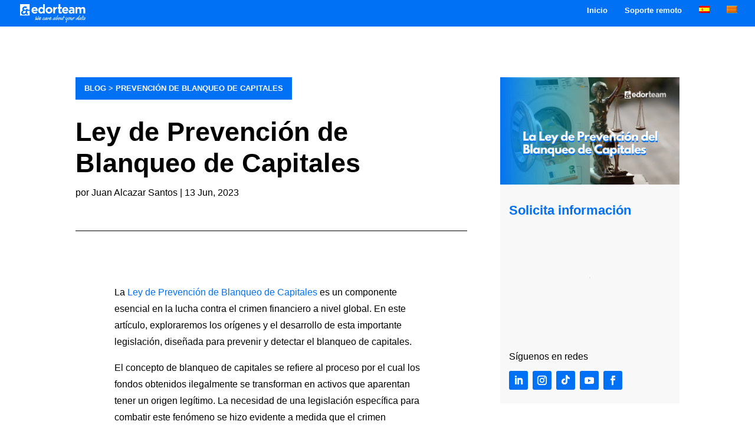

--- FILE ---
content_type: text/css
request_url: https://edorteam.com/wp-content/plugins/stars-testimonials-pro/css/star-fonts.css?ver=3.3.4
body_size: 471
content:
@font-face{font-family:premio-star;src:url(../fonts/premio-star.eot?yuqk07);src:url(../fonts/premio-star.eot?yuqk07#iefix) format('embedded-opentype'),url(../fonts/premio-star.ttf?yuqk07) format('truetype'),url(../fonts/premio-star.woff?yuqk07) format('woff'),url(../fonts/premio-star.svg?yuqk07#premio-star) format('svg');font-weight:400;font-style:normal;font-display:block}[class*=" pst-"],[class^=pst-]{font-family:premio-star!important;speak:none;font-style:normal;font-weight:400;font-variant:normal;text-transform:none;line-height:1;-webkit-font-smoothing:antialiased;-moz-osx-font-smoothing:grayscale;font-size:10px}.pst-left:before{content:"\e912"}.pst-right:before{content:"\e913"}.pst-up:before{content:"\e910"}.pst-question:before{content:"\e911"}.pst-down:before{content:"\e90f"}.pst-check:before{content:"\e90e"}.pst-plus:before{content:"\e90c"}.pst-close:before{content:"\e90d"}.pst-arrow-left:before{content:"\e900"}.pst-arrow-right:before{content:"\e901"}.pst-clone:before{content:"\e902"}.pst-pencil:before{content:"\e903"}.pst-quote-left:before{content:"\e904"}.pst-quote-right:before{content:"\e905"}.pst-refresh:before{content:"\e906"}.pst-star:before{content:"\e907"}.pst-star-half-o:before{content:"\e908"}.pst-star-o:before{content:"\e909"}.pst-trash:before{content:"\e90a"}.pst-view:before{content:"\e90b"}@-webkit-keyframes rotating{from{-webkit-transform:rotate(0);-o-transform:rotate(0);transform:rotate(0)}to{-webkit-transform:rotate(360deg);-o-transform:rotate(360deg);transform:rotate(360deg)}}@keyframes rotating{from{-ms-transform:rotate(0);-moz-transform:rotate(0);-webkit-transform:rotate(0);-o-transform:rotate(0);transform:rotate(0)}to{-ms-transform:rotate(360deg);-moz-transform:rotate(360deg);-webkit-transform:rotate(360deg);-o-transform:rotate(360deg);transform:rotate(360deg)}}.rotating{-webkit-animation:rotating 2s linear infinite;-moz-animation:rotating 2s linear infinite;-ms-animation:rotating 2s linear infinite;-o-animation:rotating 2s linear infinite;animation:rotating 2s linear infinite}

--- FILE ---
content_type: text/css
request_url: https://edorteam.com/wp-content/plugins/stars-testimonials-pro/css/styles.css?ver=3.3.4
body_size: 6340
content:
.figure.style1 .star-author h5 span, .style10 .starrating {
    display: inline-block
}

.figure.style1 .star-arrow, .figure.style3 .star-arrow {
    top: 100%;
    height: 0;
    border-right: 25px solid transparent;
    position: absolute;
    border-left: 0 solid transparent
}

.figure.style1 .star-author h5 span, .figure.style10 .star-author h5 span, .figure.style3 .star-author h5 span {
    text-transform: none;
    padding-left: 5px;
    font-weight: 400
}

.st-style12 img, .st-style13 img, .st-style15 img, .st-style17 img {
    vertical-align: top;
    max-width: 100% !important
}

.st-style15, .st-style17 {
    line-height: 1.4em;
    text-align: left
}

.stars-testimonials div.blockquote {
    background: 0 0
}

.st-rating {
    color: red
}

.style1 .starrating {
    position: absolute;
    right: 7px;
    top: 2px
}

.style10 .starrating {
    margin: 0 0 0 10px
}

.figure.style1, .figure.style11, .figure.style2, .figure.style8, .figure.style9 {
    overflow: hidden;
    margin: 10px 1%;
    float: left;
    font-family: Raleway, Arial, sans-serif;
    color: #333
}

.st-style17 .starrating {
    position: absolute;
    top: 73px;
    right: 24px
}

.st-style14 .starrating, .st-style5 .starrating, .style2 .starrating, .style4 .starrating {
    text-align: center
}

.style3 .starrating {
    text-align: left
}

.style7 .starrating {
    text-align: right;
    padding-right: 25px;
    padding-bottom: 10px
}

.figure div.blockquote {
    border: none
}

.figure.style2 img, .figure.style3 img {
    border-radius: 50%;
    max-width: 100% !important
}

.figure.style1 {
    position: relative;
    width: 100%;
    text-align: left;
    box-shadow: 0 0 5px rgba(0, 0, 0, .15);
    border-radius: 8px
}

.figure.style3, .st-style5 {
    box-shadow: none !important
}

.figure.style1 *, .figure.style3 *, .figure.style7 * {
    -webkit-box-sizing: border-box;
    box-sizing: border-box;
    -webkit-transition: .35s cubic-bezier(.25, .5, .5, .9);
    transition: .35s cubic-bezier(.25, .5, .5, .9)
}

.figure.style1 img, .figure.style7 img {
    max-width: 100% !important;
    width: 100% !important;
    vertical-align: middle
}

.figure.style1 div.blockquote {
    position: relative;
    background-color: #fff;
    padding: 25px 50px;
    font-size: 16px;
    font-weight: 500;
    text-align: left;
    margin: 0;
    line-height: 1.6em;
    font-style: italic
}

.figure.style1 div.blockquote:after, .figure.style1 div.blockquote:before, .figure.style10 div.blockquote:after, .figure.style10 div.blockquote:before, .figure.style11 div.blockquote:after, .figure.style11 div.blockquote:before, .figure.style2 div.blockquote:after, .figure.style2 div.blockquote:before, .figure.style3 div.blockquote:after, .figure.style3 div.blockquote:before, .figure.style9 div.blockquote:after, .figure.style9 div.blockquote:before {
    font-family: premio-star !important;
    content: "\e904";
    position: absolute;
    font-size: 16px;
    opacity: .3;
    font-style: normal
}

.figure.style1 div.blockquote:before {
    top: 16px;
    left: 20px
}

.figure.style1 div.blockquote:after {
    content: "\e905";
    right: 20px;
    bottom: 16px
}

.figure.style1 .star-arrow {
    width: 0;
    border-top: 25px solid #fff;
    margin: 0
}

.figure.style1 .star-author {
    position: absolute;
    bottom: 0;
    width: 100%;
    padding: 9px 8px;
    color: #000;
    background-color: #fff;
    margin: 0;
    text-transform: uppercase
}

.figure.style1 .star-author h5 {
    opacity: .8;
    margin: 0;
    font-weight: 800;
    font-size: 16px;
    padding-right: 75px
}

.figure.style2 div.blockquote, .figure.style3 div.blockquote {
    border-radius: 8px;
    position: relative;
    font-size: .8em;
    background-color: #fafafa;
    line-height: 1.6em
}

.figure.style11, .figure.style2, .figure.style8, .figure.style9 {
    position: relative;
    width: 100%;
    text-align: left;
    box-shadow: none !important
}

.figure.style10 *, .figure.style11 *, .figure.style2 *, .figure.style8 *, .figure.style9 *, .st-style13 *, .st-style15 *, .st-style17 * {
    -webkit-box-sizing: border-box;
    box-sizing: border-box
}

.st-style12 *, .st-style5 {
    -webkit-box-sizing: border-box
}

.figure.style2 img {
    height: 100px !important;
    width: 100px !important;
    margin: 0 auto;
    display: block;
    z-index: 1;
    position: relative
}

.figure.style2 div.blockquote {
    margin: -50px 0 0;
    display: block;
    padding: 65px 50px 30px;
    font-weight: 500;
    box-shadow: 0 0 5px rgba(0, 0, 0, .15)
}

.figure.style2 div.blockquote:before, .figure.style8 div.blockquote:before {
    top: 55px;
    left: 20px
}

.figure.style2 div.blockquote:after, .figure.style8 div.blockquote:after {
    content: "\e905";
    right: 20px;
    bottom: 20px
}

.figure.style2 .star-author {
    padding: 15px;
    margin: 0;
    text-transform: uppercase;
    color: #fff;
    text-align: center
}

.figure.style11 .star-author h5, .figure.style2 .star-author h5, .figure.style7 .star-author h5 {
    opacity: .8;
    margin: 0;
    font-weight: 800
}

.figure.style11 .star-author h5 span, .figure.style2 .star-author h5 span, .figure.style7 .star-author h5 span {
    font-weight: 400;
    text-transform: none;
    display: block
}

.figure.style3 {
    font-family: Raleway, Arial, sans-serif;
    position: relative;
    float: left;
    overflow: visible;
    margin: 10px 1%;
    width: 100%;
    color: #333;
    text-align: left
}

.figure.style4, .st-style5 {
    overflow: hidden;
    margin: 10px 1%;
    float: left
}

.figure.style7, .st-style5 img {
    box-shadow: 0 0 5px rgba(0, 0, 0, .15)
}

.figure.style3 img {
    vertical-align: middle;
    height: 90px !important;
    width: 90px !important;
    margin: 0
}

.figure.style3 div.blockquote {
    display: block;
    padding: 25px 50px 30px;
    font-weight: 500;
    margin: 0;
    font-style: italic
}

.figure.style3 div.blockquote:before {
    top: 15px;
    left: 20px
}

.figure.style3 div.blockquote:after {
    content: "\e905";
    right: 20px;
    bottom: 15px
}

.figure.style3 .star-arrow {
    width: 0;
    border-top: 25px solid #fafafa;
    margin: 0
}

.figure.style4, .figure.style4 .star-author, .st-style5 {
    width: 100%;
    position: relative
}

.figure.style3 .star-author {
    margin-top: 40px;
    position: relative;
    display: flex;
    align-items: center;
    gap: 5px;
}

.style3.no-image .style3-left {
    display: none;
}

.figure.style3 .star-author .style3-left {
    flex: 0 0 90px;
}

.figure.style4:before, .figure.style6:after, .figure.style6:before {
    color: #212121;
    font-family: premio-star !important;
    font-style: normal
}

.figure.style3 .star-author h5 {
    opacity: .8;
    margin: 0;
    font-weight: 800;
    color: #333;
    padding: 0;
}

.figure.style4 {
    font-family: Raleway, Arial, sans-serif;
    color: #333;
    text-align: left;
    background-color: #fafafa
}

.figure.style4 div.blockquote {
    font-family: Lora, Arial, sans-serif;
    margin: 0;
    padding: 40px 40px 15px 60px;
    font-weight: 500;
    line-height: 1.6em;
    font-style: italic;
    font-size: 16px
}

.figure.style4 .star-author {
    margin: 20px 0 30px 60px;
    padding: 3px 0 0 50px
}

.figure.style4 .star-author img {
    height: 40px !important;
    width: 40px !important;
    border-radius: 50%;
    left: 0;
    top: 0;
    display: inline-block;
    position: absolute
}

.figure.style4 .star-author h5, .figure.style4 .star-author span {
    opacity: .8;
    margin: 0;
    line-height: 1em
}

.figure.style4 .star-author h5, .figure.style6 .star-author h5 {
    text-transform: uppercase;
    font-weight: 800
}

.figure.style4 .star-author span, .figure.style6 .star-author span {
    font-size: .8em
}

.figure.style4:before {
    content: "\e904";
    position: absolute;
    font-size: 40px;
    line-height: 1em;
    top: 10px;
    left: 10px
}

.st-style5 .border.one div:before, .st-style5 .border.one:before, .st-style5 a {
    top: 0;
    left: 0
}

.st-style5 {
    font-family: Muli, Arial, sans-serif;
    padding: 6px;
    -webkit-transform: translateZ(0);
    transform: translateZ(0);
    box-sizing: border-box;
    color: #fff;
    font-size: 16px
}

.st-style12, .st-style13 {
    font-family: Lato, Arial, sans-serif;
    overflow: hidden;
    margin: 8px
}

.st-style5 * {
    -webkit-transition: .3s ease-out;
    transition: .3s ease-out
}

.st-style5 img {
    max-width: 100%;
    width: 100%;
    vertical-align: top
}

.st-style5 .border {
    position: absolute;
    opacity: .45;
    z-index: 1
}

.st-style5 .border div:after, .st-style5 .border div:before, .st-style5 .border:after, .st-style5 .border:before {
    background-color: #f5b043;
    position: absolute;
    content: "";
    display: block;
    -webkit-transition: .4s ease-in-out;
    transition: .4s ease-in-out
}

.st-style12, .st-style13 {
    background-color: #000;
    width: 100%
}

.st-style5 .border:after, .st-style5 .border:before {
    width: 0;
    height: 1px
}

.st-style5 .border div:after, .st-style5 .border div:before {
    width: 1px;
    height: 0
}

.st-style5 .border.one {
    left: 0;
    top: 0;
    right: 12px;
    bottom: 12px
}

.st-style5 .border.one div:after, .st-style5 .border.one:after, .st-style5 a {
    right: 0;
    bottom: 0
}

.st-style5 .border.two {
    left: 12px;
    top: 12px;
    right: 0;
    bottom: 0
}

.st-style5 .border.two div:before, .st-style5 .border.two:before {
    right: 0;
    top: 0
}

.st-style5 .border.two div:after, .st-style5 .border.two:after {
    bottom: 0;
    left: 0
}

.st-style5 .figcaption {
    left: 6px;
    right: 6px;
    top: 6px;
    bottom: 6px;
    position: absolute;
    padding: 30px;
    background-color: rgba(0, 0, 0, .3)
}

.st-style5 div.blockquote {
    font-family: Ovo, Arial, sans-serif;
    font-size: 1.1em;
    font-weight: 500;
    line-height: 1.6em;
    font-style: italic;
    letter-spacing: 1px;
    padding: 0 0 10px;
    margin: 0
}

.figure.style8 img, .figure.style9 img {
    height: 80px !important;
    width: 80px !important;
    border-radius: 50%;
    margin-right: 5px;
    right: 50%;
    z-index: 1
}

.st-style5 h5 {
    display: inline-block;
    font-size: 1em;
    color: #fff
}

.st-style5 h5 span {
    font-weight: 400;
    margin-left: 5px;
    opacity: .5
}

.st-style5 h5:before {
    content: "- "
}

.st-style5 a {
    position: absolute;
    z-index: 1
}

.figure.style16 .figcaption, .st-style5.hover .border:after, .st-style5.hover .border:before, .st-style5:hover .border:after, .st-style5:hover .border:before {
    width: 100%
}

.st-style5.hover .border div:after, .st-style5.hover .border div:before, .st-style5:hover .border div:after, .st-style5:hover .border div:before {
    height: 100%
}

.st-style5.hover .figcaption, .st-style5:hover .figcaption {
    opacity: .9;
    background-color: #000
}

.figure.style6 {
    font-family: Raleway, Arial, sans-serif;
    position: relative;
    float: left;
    overflow: hidden;
    margin: 10px 1%;
    width: 100%;
    color: #333;
    text-align: center;
    background-color: #fafafa
}

.figure.style6 div.blockquote {
    font-family: Lora, Arial, sans-serif;
    margin: 0;
    padding: 65px 50px 15px;
    font-weight: 500;
    line-height: 1.6em;
    font-style: italic
}

.figure.style6 .star-author {
    margin: 20px 0 40px;
    width: 100%
}

.figure.style6 .star-author img {
    height: 60px !important;
    width: 60px !important;
    border-radius: 50%;
    display: inline-block;
    margin-bottom: 5px
}

.figure.style6 .star-author h5, .figure.style6 .star-author span {
    opacity: .8;
    margin: 0
}

.figure.style6:after, .figure.style6:before {
    content: "\e904";
    position: absolute;
    font-size: 50px;
    line-height: 1em
}

.figure.style6:before {
    top: 10px;
    left: 10px
}

.figure.style6:after {
    content: "\e905";
    right: 10px;
    bottom: 10px
}

.figure.style7 {
    font-family: Raleway, Arial, sans-serif;
    position: relative;
    float: left;
    overflow: hidden;
    margin: 10px 1%;
    width: 100%;
    color: #333;
    text-align: left;
    border-bottom: 10px solid #fff
}

.figure.style7 div.blockquote {
    position: relative;
    background-color: #fff;
    padding: 40px 25px 25px 50px;
    font-size: .8em;
    font-weight: 500;
    text-align: right;
    margin: 0;
    line-height: 1.6em;
    font-style: italic
}

.figure.style11 div.blockquote, .figure.style8 div.blockquote, .figure.style9 div.blockquote {
    border-radius: 8px;
    background-color: #fafafa;
    line-height: 1.6em;
    box-shadow: 0 0 5px rgba(0, 0, 0, .15)
}

.figure.style7 div.blockquote:after {
    width: 90px;
    height: 90px;
    position: absolute;
    top: 0;
    left: 0;
    content: "";
    -webkit-transition: .35s .2s;
    transition: .35s .2s;
    z-index: 1;
    box-shadow: 0 0 20px rgba(0, 0, 0, .5);
    background-image: -webkit-linear-gradient(top, rgba(0, 0, 0, 0) 0, rgba(0, 0, 0, .35) 100%);
    background-image: linear-gradient(to bottom, rgba(0, 0, 0, 0) 0, rgba(0, 0, 0, .35) 100%);
    background-color: #20638f;
    -webkit-transform: skew(-45deg) translateX(-50%);
    transform: skew(-45deg) translateX(-50%);
    border-right: 1px solid #20638f
}

.figure.style7:before {
    width: 40px;
    height: 40px;
    position: absolute;
    bottom: 0;
    right: 0;
    content: "";
    -webkit-transform: skew(-45deg);
    transform: skew(-45deg);
    -webkit-transition: .35s;
    transition: .35s;
    z-index: 1;
    background-color: #fff;
    -webkit-transform: skew(-45deg) translateX(50%);
    transform: skew(-45deg) translateX(50%);
    border-right: 1px solid #fff
}

.figure.style7 i.pst-quote-left {
    position: absolute;
    color: #fff;
    font-size: 32px;
    z-index: 2;
    padding: 8px 12px
}

.figure.style7 .star-author {
    position: absolute;
    bottom: 0;
    width: 100%;
    padding: 10px 20px;
    color: #fff;
    margin: 0;
    text-transform: uppercase
}

.figure.style8 img {
    max-width: 100% !important;
    display: block;
    position: absolute
}

.figure.style8 div.blockquote {
    margin: -40px 0 0;
    display: block;
    position: relative;
    padding: 65px 50px 35px;
    font-size: .8em;
    font-weight: 500
}

.figure.style8 div.blockquote:after, .figure.style8 div.blockquote:before {
    font-family: premio-star !important;
    content: "\e904";
    position: absolute;
    font-size: 15px;
    opacity: .3;
    font-style: normal
}

.figure.style8 .star-author {
    margin: 0;
    height: 80px;
    display: block;
    text-align: left;
    padding: 0 35px;
    position: relative;
    z-index: 1
}

.figure.style8 .star-author h5, .figure.style8 .star-author span, .figure.style9 .star-author h5, .figure.style9 .star-author span {
    left: 50%;
    position: absolute;
    opacity: .8;
    padding: 3px 5px
}

.figure.style8 .star-author h5 {
    text-transform: uppercase;
    bottom: 50%;
    margin: 0;
    font-weight: 800;
    color: #fff
}

.figure.style8 .star-author span {
    font-size: .8em;
    color: #000;
    top: 50%;
    font-weight: 500
}

.figure.style9 img {
    max-width: 100%;
    display: block;
    position: absolute
}

.figure.style9 div.blockquote {
    margin: 0 0 -40px;
    display: block;
    position: relative;
    padding: 30px 50px 65px;
    font-size: .8em;
    font-weight: 500
}

.figure.style10 div.blockquote:before, .figure.style11 div.blockquote:before, .figure.style9 div.blockquote:before {
    top: 20px;
    left: 20px
}

.figure.style11 div.blockquote:after, .figure.style9 div.blockquote:after {
    content: "\e905";
    right: 20px;
    bottom: 45px
}

.figure.style9 .star-author {
    margin: 0;
    height: fit-content;
    min-height: 100px;
    display: block;
    text-align: left;
    color: #fff;
    padding: 0 35px;
    position: relative
}

.figure.style11 img, .figure.style16 .profile, .st-style12, .st-style13, .st-style14 {
    display: inline-block
}

.figure.style9 .star-author h5 {
    text-transform: uppercase;
    bottom: 50%;
    margin: 0;
    font-weight: 800;
    color: #000
}

.figure.style9 .star-author span {
    font-size: .8em;
    color: #fff;
    top: 50%
}

.figure.style10 {
    font-family: Raleway, Arial, sans-serif;
    position: relative;
    float: left;
    margin: 10px 1% 40px;
    width: 100%;
    color: #333;
}

.style10-content {
    display: flex;
    border-radius: 8px;
    text-align: left;
    box-shadow: 0 0 5px rgba(0, 0, 0, .15)
}

.figure.style10 img {
    width: 100%;
    float: none;
    max-width: 100%;
    border-radius: 0 8px 8px 0;
    height: 100%;
    object-fit: cover;
}

.figure.style10 .figcaption {
    flex: 0 0 60%;
    background-color: #fff;
    border-radius: 8px 0 0 8px
}

.style10-image {
    flex: 1;
    position: relative;
}

.figure.style10.no-image .figcaption {
    flex: 1;
}
.figure.style10.no-image .style10-image {
    display: none;
}

.figure.style10 div.blockquote {
    position: relative;
    padding: 25px 50px;
    font-size: .8em;
    font-weight: 500;
    text-align: left;
    margin: 0;
    line-height: 1.6em;
    font-style: italic
}

.figure.style10 div.blockquote:after {
    content: "\e905";
    right: 20px;
    bottom: 10px
}

.figure.style16 div.blockquote:before, .st-style13 .figcaption:before, .st-style15 div.blockquote:after, .st-style17 div.blockquote:after {
    font-family: premio-star !important;
    content: "\e904";
    font-style: normal
}

.figure.style10 .star-arrow {
    top: 30px;
    left: 0;
    width: 0;
    height: 0;
    border-left: 0 solid transparent;
    border-right: 25px solid transparent;
    border-top: 25px solid #fff;
    margin: 0;
    position: absolute;
    z-index: 2;
}

.figure.style10 .star-author {
    width: 100%;
    padding: 10px 15px;
    color: #fff;
    margin: 0;
    text-transform: uppercase
}

.figure.style10 .star-author h5 {
    opacity: .8;
    margin: 0;
    font-weight: 800;
    display: inline-block
}

.figure.style11 img {
    max-width: 100% !important;
    height: 100px !important;
    width: 100px !important;
    border-radius: 50%;
    margin-bottom: 15px;
    z-index: 1;
    position: relative
}

.figure.style11 div.blockquote {
    margin: 0 0 -50px;
    display: block;
    position: relative;
    padding: 30px 50px 65px;
    font-size: .8em;
    font-weight: 500
}

.figure.style11 .star-author {
    margin: 0;
    text-transform: uppercase;
    text-align: center;
    color: #fff
}

.figure.style10.no-image .st-testimonial-bg {
    border-radius: 8px;
}

.st-style12 {
    position: relative;
    color: #fff;
    text-align: left;
    font-size: 16px;
    box-shadow: 0 0 5px rgba(0, 0, 0, .15)
}

.figure.style16, .st-style14 {
    text-align: center;
    font-size: 16px
}

.st-style12 * {
    -webkit-transition: .35s;
    transition: .35s;
    box-sizing: border-box
}

.st-style12 img {
    width: 100% !important
}

.st-style12 .figcaption {
    position: absolute;
    height: 85px;
    left: 15px;
    right: 15px;
    bottom: 15px;
    overflow: hidden;
    padding: 15px;
    background-color: rgba(0, 0, 0, .75)
}

.st-style12 a, .st-style13 .figcaption {
    top: 0;
    bottom: 0;
    left: 0;
    right: 0;
    position: absolute
}

.st-style12 h3, .st-style13 h3 {
    font-family: Oswald;
    text-transform: uppercase;
    font-size: 20px;
    font-weight: 400;
    line-height: 24px;
    margin: 3px 0;
    color: #fff
}

.st-style12 h5, .st-style13 h5 {
    font-weight: 400;
    margin: 0;
    text-transform: uppercase;
    color: #bbb;
    letter-spacing: 1px
}

.st-style12 div.blockquote {
    padding: 0;
    margin: 0;
    font-style: italic;
    font-size: 1em
}

.st-style12.hover .figcaption, .st-style12:hover .figcaption {
    height: calc(85%)
}

.st-style13 {
    position: relative;
    color: #fff;
    text-align: center;
    font-size: 16px;
    box-shadow: 0 0 5px rgba(0, 0, 0, .15)
}

.st-style13 img {
    width: 100% !important;
    opacity: .7
}

.st-style13 .figcaption {
    padding: 80px 10% 15%
}

.st-style14, .st-style15, .st-style15 .figcaption {
    width: 100%;
    position: relative
}

.st-style13 .figcaption:before {
    position: absolute;
    font-size: 40px;
    opacity: .35;
    -webkit-transform: translateX(-50%);
    transform: translateX(-50%);
    top: 20px;
    left: 50%
}

.st-style13 div.blockquote {
    padding: 0;
    margin: 0;
    font-style: italic;
    font-size: 1.2em
}

.st-style14 {
    box-shadow: 0 0 5px rgba(0, 0, 0, .15);
    color: #9e9e9e;
    font-family: Roboto, Arial, sans-serif;
    margin: 35px 7px 10px;
    background-color: #fff;
    border-radius: 5px;
    border-top: 5px solid #d2652d
}

.figure.style16, .st-style15, .st-style17 {
    font-family: Roboto, Arial, sans-serif;
    overflow: hidden;
    margin: 10px 1%;
    float: left
}

.st-style14 *, .st-style14 :before {
    -webkit-box-sizing: border-box;
    box-sizing: border-box;
    -webkit-transition: .1s ease-out;
    transition: .1s ease-out
}

.st-style14 .figcaption {
    padding: 13% 10% 12%
}

.st-style14 .figcaption:before {
    -webkit-transform: translateX(-50%);
    transform: translateX(-50%);
    background-color: #fff;
    border-radius: 50%;
    box-shadow: 0 0 10px rgba(0, 0, 0, .25);
    color: #d2652d;
    content: "\e905";
    font-family: premio-star !important;
    font-size: 32px;
    font-style: normal;
    left: 50%;
    line-height: 60px;
    position: absolute;
    top: -30px;
    width: 60px
}

.st-style14 h3 {
    color: #3c3c3c;
    font-size: 20px;
    font-weight: 300;
    line-height: 24px;
    margin: 10px 0 5px
}

.st-style14 h4 {
    font-weight: 400;
    margin: 0;
    opacity: .5
}

.st-style15 h3, .st-style17 h3 {
    font-size: 1.3em;
    margin: 25px;
    font-weight: 300;
    top: 0;
    right: 0
}

.st-style14 div.blockquote {
    font-style: italic;
    font-weight: 300;
    margin: 0 0 20px;
    padding-left: 0;
    font-size: 16px
}

.st-style15 {
    color: #141414;
    background-color: #e6e6e6;
    padding-top: 88px
}

.st-style15 img, .st-style17 img {
    opacity: .85
}

.st-style15 .figcaption {
    background-color: #141414;
    padding: 25px;
    color: #fff
}

.st-style15 .profile {
    position: absolute;
    top: 0;
    left: 0;
    z-index: 1;
    height: 88px !important;
    width: 88px !important;
    opacity: 1
}

.figure.style16, .st-style17, .st-style17 .figcaption {
    width: 100%;
    position: relative
}

.st-style15 h3 {
    position: absolute;
    text-align: right
}

.st-style15 h3 span {
    display: block;
    font-size: .65em;
    font-weight: 600;
    color: #bdc3c7
}

.st-style15 div.blockquote, .st-style17 div.blockquote {
    margin: 0 0 10px;
    padding: 0 0 30px;
    letter-spacing: 1px;
    opacity: .8;
    font-style: italic;
    font-weight: 300
}

.st-style15 div.blockquote:after, .st-style17 div.blockquote:after {
    position: absolute;
    font-size: 40px;
    line-height: 1em;
    color: #212121;
    content: "\e905";
    right: 10px;
    bottom: 10px
}

.figure.style16 {
    color: #000;
    background-color: #2c3447;
    padding: 30px;
    background-image: linear-gradient(-25deg, rgba(0, 0, 0, .2) 0, rgba(255, 255, 255, .1) 100%);
    -webkit-box-sizing: border-box;
    box-sizing: border-box
}

.figure.style16 *, .figure.style16 :after, .figure.style16 :before {
    -webkit-box-sizing: border-box;
    box-sizing: border-box;
    -webkit-transition: .35s;
    transition: .35s
}

.figure.style16 div.blockquote, .figure.style16 h2, .figure.style16 h4 {
    margin: 0
}

.figure.style16 h2, .figure.style16 h4 {
    font-weight: 300
}

.figure.style16 h2 {
    color: #fff;
    padding: 0 0 4px
}

.figure.style16 h4 {
    color: #a6a6a6;
    padding: 0 0 2px
}

.figure.style16 div.blockquote {
    font-size: 1em;
    padding: 45px 20px 40px 60px;
    margin-top: 30px;
    background-color: #fff;
    border-radius: 5px;
    box-shadow: inset -1.4px -1.4px 2px rgba(0, 0, 0, .3);
    text-align: left;
    position: relative
}

.figure.style16 div.blockquote:before {
    position: absolute;
    font-size: 30px;
    opacity: .25;
    left: 15px;
    top: 15px
}

.figure.style16 .profile {
    border-radius: 50%;
    box-shadow: 3px 3px 20px rgba(0, 0, 0, .4);
    margin-bottom: 10px;
    border: 5px solid #a6a57a
}

.st-style17 {
    color: #fff;
    background-color: #1e1e1e;
    padding-top: 120px
}

.st-style17 .figcaption {
    background-color: #141414;
    padding: 25px
}

.st-style17 .figcaption:before {
    position: absolute;
    content: "";
    bottom: 100%;
    left: 0;
    width: 0;
    height: 0;
    border-style: solid;
    border-width: 55px 0 0 400px;
    border-color: transparent transparent transparent #141414
}

.st-style17 .profile {
    border-radius: 50%;
    position: absolute;
    bottom: 100%;
    left: 25px;
    z-index: 1;
    width: 90px !important;
    height: 90px !important;
    opacity: 1;
    box-shadow: 0 0 15px rgba(0, 0, 0, .3);
    max-height: 90px
}

.tst-form-field-right input[type=text], .wp-editor-container {
    -webkit-box-shadow: 0 0 25px 0 #eaeaea;
    -moz-box-shadow: 0 0 25px 0 #eaeaea
}

.st-style17 h3 {
    position: absolute;
    text-align: right;
    color: #fff
}

.st-style17 h3 span {
    display: block;
    font-size: .65em;
    color: #2980b9;
    line-height: 7px
}

.figure.style16 .profile {
    height: 100px !important;
    width: 100px !important
}

.select-box-custom .select2-container--default .select2-search--inline .select2-search__field, .st-testimonial-content p {
    margin: 0;
    padding: 0
}

.clear {
    clear: both
}

.tst-form-field {
    padding-bottom: 15px;
    clear: both
}

.tst-form-field-left {
    float: left;
    width: 25%;
    line-height: 26px;
    text-align: right;
    font-size: 14px;
    color: #23282d;
    font-weight: 600
}

.tst-form-field-right {
    width: calc(100% - 32%);
    float: left;
    padding: 0 0 0 10px
}

.tst-form-field-right input[type=text] {
    width: 100%;
    border-radius: 6px;
    border: 1px solid transparent;
    position: relative;
    background: #fff;
    box-shadow: 0 0 25px 0 #eaeaea;
    height: 34px;
    line-height: 34px
}

.tst-form-field-right input[type=text].input-error {
    border: 1px solid #dc3232
}

.star-container {
    padding: 3px 0 0
}

.wp-editor-container {
    border: none !important;
    box-shadow: 0 0 25px 0 #eaeaea
}

span.tooltip-message {
    font-size: 16px
}

button.remove-image {
    display: none !important
}

button.remove-image.active {
    display: inline-block !important
}

button.testimonial-button {
    border: none;
    width: auto;
    display: inline-block;
    padding: 5px 25px;
    cursor: pointer
}

.select-box-custom {
    max-width: none
}

.select-box-custom .select2-container {
    border-radius: 6px;
    border: none;
    position: relative;
    background: #fff;
    -webkit-box-shadow: 0 0 25px 0 #eaeaea;
    -moz-box-shadow: 0 0 25px 0 #eaeaea;
    box-shadow: 0 0 25px 0 #eaeaea
}

.tst-form-field-right .select-box.select-box-custom .select2-container .select2-search--inline {
    float: unset
}

.tst-form-field-right .select-box.select-box-custom .select2-container .select2-search--inline .select2-search__field {
    width: 100% !important;
    font-size: 16px
}

.testimonials-reviews-button {
    text-align: center;
    margin: 20px 0 0
}

.button.testimonial-button.btn-gray {
    background-color: grey
}

button.testimonial-button.btn-green {
    background-color: green
}

.tst-form-field-right .button.testimonial-button, .tst-form-field-right button.testimonial-button {
    text-transform: capitalize;
    -webkit-appearance: none;
    -moz-appearance: none;
    border: none;
    border-radius: 6px;
    color: #fff;
    cursor: pointer;
    display: inline-block;
    font-size: 14px;
    font-weight: 600;
    letter-spacing: .0333em;
    line-height: 1.25;
    margin: 0;
    opacity: 1;
    padding: 10px 15px;
    text-align: center;
    text-decoration: none;
    transition: opacity .15s linear
}

.mse-input-message {
    color: red;
    font-size: 14px
}

.mse-success-message {
    color: #069b06
}

.custom-tooltip {
    position: relative
}

.custom-tooltip .tooltip-text {
    display: none;
    position: absolute;
    bottom: calc(100% + 10px);
    background: #000;
    padding: 5px 10px;
    border-radius: 4px;
    width: 240px;
    left: -120px;
    color: #fff;
    font-size: 16px
}

.starrate, .starrate.saved, .starrate.saved:hover, .starrate:hover {
    color: #ff4500
}

.custom-tooltip:hover .tooltip-text, .star-testimonial-box.active {
    display: block
}

.divider-custom {
    display: block;
    height: 5px
}

.custom-tooltip .tooltip-text:after {
    content: "";
    width: 0;
    height: 0;
    border-left: 5px solid transparent;
    border-right: 5px solid transparent;
    border-top: 10px solid #000;
    position: absolute;
    bottom: -10px;
    left: 0;
    right: 0;
    margin: 0 auto
}

.select-box.select-box-custom .select2-container {
    width: 100% !important
}

.starrate span.ctrl {
    position: absolute;
    z-index: 2
}

.starrate {
    cursor: pointer
}

.star-ratings i {
    font-size: 20px
}

span.tooltip-message {
    display: inline-block;
    padding: 5px 0 0
}

.testimonial-modal {
    display: none;
    position: fixed;
    z-index: 999999;
    left: 0;
    top: 0;
    width: 100%;
    height: 100%;
    background-color: rgba(0, 0, 0, .4)
}

.modal-content {
    padding: 20px 35px;
    position: relative;
    width: 560px;
    margin: 0 auto;
    max-width: 100%;
    max-height: 100vh;
    overflow: auto;
    transform: translateY(-50%);
    -webkit-transform: translateY(-50%);
    -moz-transform: translateY(-50%);
    border: none;
    background: #fff
}

.modal-content h4 {
    margin: 0 0 30px
}

.testimonial-modal-content {
    position: fixed;
    margin: 0 auto;
    width: 560px;
    max-width: 100%;
    left: 0;
    right: 0;
    top: 50%
}

.testimonial-modal-content .close {
    color: #aaa;
    font-size: 28px;
    font-weight: 700;
    top: 20px;
    position: absolute;
    right: 10px
}

.testimonial-modal .close:focus, .testimonial-modal .close:hover {
    color: #000;
    text-decoration: none;
    cursor: pointer
}

.testimonial-popup-content {
    background-color: #fefefe;
    padding: 20px 35px;
    position: relative
}

@media only screen and (max-width: 600px) {
    .tst-form-field-left, .tst-form-field-right {
        float: none;
        width: 100%
    }
}

@media (max-width: 540px) {
    .figure.style10 .star-arrow {
        display: none
    }

    .figure.style10 .figcaption {
        position: relative;
        width: 100%;
        float: none
    }

    .st-style5 .figcaption {
        left: 0;
        right: 0;
        top: 0;
        bottom: 0;
        position: relative;
        padding: 30px;
        background-color: rgba(0, 0, 0, .3)
    }

    .st-style12 .figcaption {
        position: relative;
        height: auto;
        left: 0;
        right: 0;
        bottom: 0;
        overflow: auto;
        padding: 15px;
        background-color: rgba(0, 0, 0, .75)
    }
}

@media only screen and (max-width: 640px) {
    .tst-form-field-left, .tst-form-field-right {
        float: none;
        width: 100%;
        text-align: left;
        padding: 0
    }

    .tst-form-field-right .testimonial-button {
        margin: 0 15px 15px 0
    }
}

@media only screen and (max-width: 480px) {
    .tst-form-field-right .testimonial-button {
        margin: 0 5px 15px 0 !important;
        font-size: 14px !important;
        padding: 10px !important
    }
}

.read-more-content, .wcp-slick {
    display: none
}

.star-testimonial-box {
    position: fixed;
    left: 0;
    top: 0;
    width: 100%;
    height: 100vh;
    z-index: 100001;
    background: rgba(0, 0, 0, .5);
    display: none
}

.star-testimonial-content {
    position: fixed;
    left: 0;
    right: 0;
    margin: 0 auto;
    top: 50%;
    z-index: 100009;
    width: 640px;
    max-width: 90%;
    transform: translate(0, -50%)
}

.star-testimonial-content .star-testimonial-content-area {
    z-index: 100009;
    background: #fff;
    max-height: 80vh;
    transform: scale(0);
    -webkit-transform: scale(0);
    -moz-transform: scale(0);
    width: 100%;
    transition: .25s ease-in-out;
    padding: 20px 25px;
    overflow: auto
}

.star-testimonial-content .star-testimonial-content-area.active {
    transform: scale(1);
    -webkit-transform: scale(1);
    -moz-transform: scale(1)
}

.stars-testimonials a.stars-read-more, .stars-testimonials a.stars-read-more:focus {
    text-decoration: none !important;
    outline: 0 !important;
    box-shadow: none;
    color: #000;
    position: relative
}

.close-stars-testimonial {
    position: absolute;
    right: 0;
    top: 0;
    width: 24px;
    height: 24px;
    overflow: hidden;
    background: #fff;
    display: block
}

.close-stars-testimonial span {
    position: relative;
    width: 16px;
    height: 16px;
    cursor: pointer;
    margin: 4px auto;
    transition: .25s ease-in-out;
    display: block
}

.close-stars-testimonial span:after, .close-stars-testimonial span:before {
    content: "";
    position: absolute;
    width: 12px;
    height: 2px;
    background-color: #000;
    display: block;
    border-radius: 2px;
    transform: rotate(45deg);
    top: 7px;
    left: 2px
}

.close-stars-testimonial span:after {
    transform: rotate(-45deg)
}

.close-stars-testimonial:hover span {
    transform: rotate(180deg);
    -webkit-transform: rotate(180deg);
    -moz-transform: rotate(180deg)
}

.starts-sr-only {
    position: absolute !important;
    width: 1px !important;
    height: 1px !important;
    padding: 0 !important;
    margin: -1px !important;
    overflow: hidden !important;
    clip: rect(0, 0, 0, 0) !important;
    border: 0 !important
}

.figure.style3 .star-author h5.st-testimonial-title {
    font-size: .83em;
}

--- FILE ---
content_type: text/css
request_url: https://edorteam.com/wp-content/uploads/edorteam/quadmenu-divi.css?ver=1752063661
body_size: 645
content:
@media (max-width: 980px) {
  #top-menu-nav #quadmenu {
    display: none;
  }
}
#top-menu-nav #quadmenu,
#top-menu-nav #quadmenu .quadmenu-container {
  position: static;
  line-height: 1.1;
}
#top-menu-nav #quadmenu ul li:hover > ul {
  animation: unset!important;
}
#top-menu-nav #quadmenu.quadmenu-is-horizontal .quadmenu-navbar-nav > li {
  height: auto;
}
#top-menu-nav #quadmenu.quadmenu-is-horizontal .quadmenu-navbar-nav > li > a {
  padding-bottom: 35px;
  -webkit-transition: all 0.4s ease-in-out;
  -moz-transition: all 0.4s ease-in-out;
  transition: all 0.4s ease-in-out;
}
#top-menu-nav #quadmenu.quadmenu-is-horizontal .quadmenu-navbar-nav > li > a .quadmenu-item-content > .quadmenu-icon {
  line-height: 20px;
}
#top-menu-nav #quadmenu.quadmenu-is-horizontal .quadmenu-navbar-nav > li.quadmenu-item > form {
  margin-top: -15px;
}
#top-menu-nav #quadmenu.quadmenu-is-horizontal .quadmenu-navbar-nav > li.quadmenu-item-type-button > a {
  margin: -30px 0;
}
#top-menu-nav #quadmenu.quadmenu-is-horizontal .quadmenu-navbar-nav > li.quadmenu-item-type-social > .quadmenu-toggle-container {
  padding: 0;
}
#top-menu-nav #quadmenu.quadmenu-is-horizontal .quadmenu-dropdown-menu .button {
  line-height: 1;
}
.et-fixed-header #top-menu-nav #quadmenu.quadmenu-is-horizontal .quadmenu-navbar-nav > li.quadmenu-item > form {
  margin-top: -15px;
}
.et-fixed-header #top-menu-nav #quadmenu.quadmenu-is-horizontal .quadmenu-navbar-nav > li > a {
  padding-bottom: 35px;
}
.et-fixed-header #top-menu-nav #quadmenu.quadmenu-is-horizontal .quadmenu-navbar-nav > li > a > .quadmenu-item-content > .quadmenu-badge {
  opacity: 0;
}
.et_header_style_centered #top-menu-nav #quadmenu.quadmenu-is-horizontal .quadmenu-navbar-nav > li > a {
  padding-bottom: 41px;
}
#mobile_menu_slide #quadmenu {
  margin: 0 -15px;
}
#mobile_menu_slide #quadmenu li a,
#mobile_menu_slide #quadmenu li.current-menu-item a {
  padding: 0;
}
.mobile_nav.opened .et_mobile_menu {
  transition: all 0.4s;
  display: block;
}
.et_mobile_menu #quadmenu li ul,
.et_pb_fullwidth_menu #quadmenu .et_mobile_menu li ul {
  padding: 0!important;
}
.et_pb_fullwidth_menu #quadmenu.quadmenu-divi_primary_menu.quadmenu-is-horizontal.js .quadmenu-navbar-nav > li.quadmenu-item {
  height: 70px;
}
.et_search_form_container {
  max-width: 50%!important;
}
.et_search_form_container .et-search-form {
  max-width: 100%!important;
}
.et_pb_no_animation #quadmenu {
  -webkit-animation: none!important;
  -moz-animation: none!important;
  -o-animation: none!important;
  animation: none!important;
}
.et_pb_menu_hidden #quadmenu {
  opacity: 0;
  -webkit-animation: fadeOutBottom 1s 1 cubic-bezier(0.77, 0, 0.175, 1);
  -moz-animation: fadeOutBottom 1s 1 cubic-bezier(0.77, 0, 0.175, 1);
  -o-animation: fadeOutBottom 1s 1 cubic-bezier(0.77, 0, 0.175, 1);
  animation: fadeOutBottom 1s 1 cubic-bezier(0.77, 0, 0.175, 1);
}
.et_pb_menu_visible #quadmenu {
  z-index: 99;
  opacity: 1;
  -webkit-animation: fadeInBottom 1s 1 cubic-bezier(0.77, 0, 0.175, 1);
  -moz-animation: fadeInBottom 1s 1 cubic-bezier(0.77, 0, 0.175, 1);
  -o-animation: fadeInBottom 1s 1 cubic-bezier(0.77, 0, 0.175, 1);
  animation: fadeInBottom 1s 1 cubic-bezier(0.77, 0, 0.175, 1);
}


--- FILE ---
content_type: text/css
request_url: https://edorteam.com/wp-content/themes/edorteam/style.css?ver=4.27.4
body_size: 85
content:
/*--------------------------------------------------------------------------------- Theme Name:   Edorteam Theme URI:    https://edorteam.com/ Description:   Author:       Edorteam Author URI:   https://edorteam.com/ Template:     Divi Version:      1.0.0 License:      GNU General Public License v2 or later License URI:  http://www.gnu.org/licenses/gpl-2.0.html------------------------------ ADDITIONAL CSS HERE ------------------------------*/

--- FILE ---
content_type: text/css
request_url: https://edorteam.com/wp-content/et-cache/10946/et-core-unified-10946.min.css?ver=1761852565
body_size: 2263
content:
h1,h2,h3,h4,h5,h6{font-family:proxima-nova,sans-serif;font-weight:700;font-style:normal}body{font-family:proxima-nova,sans-serif}.et_pb_button{background-color:#0070F5}.et_pb_scroll_top.et-pb-icon{background:rgba(0,113,206,0.7)}.et-social-google-plus a.icon:before{content:"\e09d"}.flotar{float:left;margin-right:5px}@media only screen and (min-width:982px){body.et_fixed_nav.et_secondary_nav_enabled #main-header{top:0px!important}.et_header_style_left #et-top-navigation,.et_header_style_split #et-top-navigation{padding:45px 0 0 0!important}.et_fixed_nav.et_show_nav.et_secondary_nav_enabled #page-container{padding-top:80px!important}#et-secondary-nav li{margin-right:25px}.botofloat{float:left;margin-right:50px}.flotarlogo{float:left;margin-right:1vh}.et_pb_slide_description{margin-left:-8%;width:65%}}@media only screen and (max-width:981px){.cc-window.cc-floating{padding:1em!important}#cc-window .cc-message{font-size:0.9em;line-height:1.4em;margin-bottom:0em}#et_mobile_nav_menu:before{content:'MENÚ';font-size:14px;position:absolute!important;bottom:29px;right:35px;color:#ffffff;font-family:proxima-nova,sans-serif}.flotarlogo{float:initial;margin-right:0vh}.mobile_nav.closed .mobile_menu_bar:before{color:#ffffff}.mobile_nav.opened .mobile_menu_bar:before{content:'\4d';color:#ffffff}}#quadmenu.quadmenu-is-horizontal .quadmenu-navbar-nav>li.quadmenu-item>a>.quadmenu-item-content>.quadmenu-description{display:block!important;margin:0px 0 0 0!important}@media only screen and (min-width:1399px){#quadmenu .quadmenu-navbar-nav li.quadmenu-item .quadmenu-item-content{padding:20px}.et_pb_contact_form_0.et_pb_contact_form_container .input[type=checkbox]+label{margin-top:-4vh}}@media only screen and (max-width:1365px){#quadmenu.quadmenu-is-horizontal .quadmenu-navbar-nav>li.quadmenu-item.quadmenu-has-caret>a>.quadmenu-item-content>.quadmenu-text{padding-right:0.5em!important;font-size:0.8em!important}#quadmenu .quadmenu-navbar-nav li.quadmenu-item>a>.quadmenu-item-content>.quadmenu-text{font-size:0.8em}}#menu-item-14747 a,#menu-item-15012 a{padding-bottom:15px!important}#menu-item-14917 a,#menu-item-15018 a{background-color:#37424a!important;padding-top:5px!important;padding-bottom:5px!important;font-size:0.9em!important}#top-menu-nav #quadmenu.quadmenu-is-horizontal .quadmenu-navbar-nav>li>a .quadmenu-item-content>.quadmenu-icon{line-height:inherit}.mobile_menu_bar:before{color:#fff;content:"\33"}.et_mobile_menu{padding:2%;border-top:none}#main-header{box-shadow:none!important;-moz-box-shadow:none!important;-webkit-box-shadow:none!important}#main-header.et-fixed-header{box-shadow:none!important;-moz-box-shadow:none!important;-webkit-box-shadow:none!important}.boton-home .et_pb_main_blurb_image{margin-bottom:0px}.boton-home .et_pb_module_header{padding-bottom:0px}.nf-form-fields-required{visibility:hidden!important}.nf-field-container{margin-bottom:1vh!important;border:0px!important}.nf-form-content input[type=button]{background:#0070F5!important;color:#fff!important;text-transform:uppercase;font-weight:bold;font-size:1.1em;float:right}.nf-form-content input[type=button]:hover{background:#00ffaa!important;color:#0070F5!important}.nf-error .nf-error-msg{font-size:0.9em}#demo .nf-form-content label{color:#fff}#demo .nf-form-content label a{color:#fff}#demo .nf-error-msg{color:#FFEB3B;font-size:0.9em}.nf-form-content .list-select-wrap .nf-field-element>div,.nf-form-content input:not([type=button]),.nf-form-content textarea{background:rgb(255,255,255,0.8)!important;border:0px!important}.nf-form-content input[type=submit]{background:#0070F5!important;font-weight:bold;text-transform:uppercase;float:right}.nf-form-content button:hover,.nf-form-content input[type=button]:hover,.nf-form-content input[type=submit]:hover{color:#00ffaa!important}.fluid-width-video-wrapper{width:100%!important}.et_pb_widget{width:100%!important}.et_pb_widget ul li{font-size:1.5em!important;font-weight:bolder;padding:4px 10px;background:#0070F5;display:inline-block;margin-bottom:6px;margin-right:2px;webkit-transition:all .2s ease-in-out;transition:all .2s ease-in-out;color:#fff}.et_pb_bg_layout_light .et_pb_widget li a{color:#fff}.et_pb_widget ul li:hover{background:#000}.et_pb_widget ul li a:hover{background:#000}.single_add_to_cart_button{background:#0073ce!important;color:#fff!important}.qib-container>*:not(:last-child):not(#qib_id):not(#qib_id){margin-right:0px!important}.qib-button:not(#qib_id):not(#qib_id){border-color:#fff!important;border-width:1px;border-radius:0px!important;background:#37424A}.qib-container .quantity input.qty:not(#qib_id):not(#qib_id){width:100%}.woocommerce .quantity input.qty,.woocommerce-page .quantity input.qty,.woocommerce #content .quantity input.qty,.woocommerce-page #content .quantity input.qty,.woocommerce-cart table.cart td.actions .coupon .input-text{background-color:#fff!important;color:#37424A!important;border-color:#fff!important;border-width:1px;border-radius:0px!important}.tm-extra-product-options .tc-cell,.tc-cell{margin-bottom:5px}.et-db #et-boc .et-l .et_pb_wc_title{margin-bottom:0px!important}.tm-extra-product-options .tc-active .tc-label-wrap,.tm-extra-product-options li.tmcp-field-wrap.tc-active .tc-label.tm-label,.tm-extra-product-options li.tmcp-field-wrap.tc-active .price.tc-price .amount,.tm-extra-product-options ul.tmcp-ul-wrap.tm-extra-product-options-radio li.tmcp-field-wrap label input[type='radio']:checked~.tc-label,.tm-extra-product-options ul.tmcp-ul-wrap.tm-extra-product-options-checkbox li.tmcp-field-wrap label input[type='checkbox']:checked~.tc-label{font-weight:normal!important}.woocommerce table.shop_table{border-radius:0px;background-color:#fff}.woocommerce button.button,.woocommerce-page button.button .woocommerce a.button.alt,.woocommerce-page a.button.alt{color:#fff!important;background-color:#0070F5!important}.woocommerce button.button:disabled,.woocommerce button.button:disabled[disabled]{background-color:#37424a;color:#fff;opacity:0.2;padding:0.3em 2em;padding-left:0.7em}.woocommerce-cart .cart-collaterals .cart_totals table th{width:70%}.woocommerce-cart table.cart td.actions .coupon .input-text{border:solid 1px!important;border-color:#0070F5!important;height:inherit}.woocommerce form .form-row input.input-text,.woocommerce form .form-row textarea{padding:10px;font-size:14px;border-radius:0px;border-color:#fff}.select2-container--default .select2-selection--single{border:1px solid #fff;border-radius:0px;height:inherit}div.woocommerce-additional-fields{display:none}#add_payment_method #payment,.woocommerce-cart #payment,.woocommerce-checkout #payment{background:transparent;border-radius:0px}.wpmc-tabs-wrapper .wpmc-tab-item.current .wpmc-tab-number{color:#fff;background:#0070F5;border:2px solid #0073ce;font-weight:bold}.wpmc-tabs-wrapper .wpmc-tab-item .wpmc-tab-number{color:#ccc;background:#fff;border:2px solid #ccc}.et_pb_comments_0_tb_body .comment_avatar,.et_pb_comments_0_tb_body .comment-form-url input{display:none}.comment-body{padding:20px 0 0 0}.comment .children{margin-left:5%}.xxx{font-size:23px!important}#ez-toc-container{padding:30px 40px!important;margin-bottom:50px!important;margin-top:25px!important}.ez-toc-title-container{margin-bottom:20px}.st-testimonial-content p{font-family:proxima-nova,sans-serif;font-size:1.2em!important}.figure.style4:before{font-family:'FontAwesome'!important;content:"\f27b"!important;color:#0070F5!important}.stars-testimonials .slick-next:before{content:'\f054';font-family:'FontAwesome'!important;opacity:1;color:#0070F5}.stars-testimonials .slick-prev:before{content:'\f053';font-family:'FontAwesome'!important;opacity:1;color:#0070F5}.comment_date{display:none}

--- FILE ---
content_type: text/css
request_url: https://edorteam.com/wp-content/et-cache/10946/et-core-unified-tb-3389-tb-893-deferred-10946.min.css?ver=1763326278
body_size: 1534
content:
.et_pb_image_0_tb_body{text-align:left;margin-left:0}.et_pb_text_1_tb_body.et_pb_text,.et_pb_text_1_tb_body h4,.et_pb_text_2_tb_body h4,.et_pb_sidebar_0_tb_body.et_pb_widget_area h3:first-of-type,.et_pb_sidebar_0_tb_body.et_pb_widget_area h4:first-of-type,.et_pb_sidebar_0_tb_body.et_pb_widget_area h5:first-of-type,.et_pb_sidebar_0_tb_body.et_pb_widget_area h6:first-of-type,.et_pb_sidebar_0_tb_body.et_pb_widget_area h2:first-of-type,.et_pb_sidebar_0_tb_body.et_pb_widget_area h1:first-of-type,.et_pb_sidebar_0_tb_body.et_pb_widget_area .widget-title,.et_pb_sidebar_0_tb_body.et_pb_widget_area .widgettitle,.et_pb_blog_0_tb_body .et_pb_post .entry-title a,.et_pb_blog_0_tb_body .not-found-title,.et_pb_comments_0_tb_body h1.page_title,.et_pb_comments_0_tb_body h2.page_title,.et_pb_comments_0_tb_body h3.page_title,.et_pb_comments_0_tb_body h4.page_title,.et_pb_comments_0_tb_body h5.page_title,.et_pb_comments_0_tb_body h6.page_title{color:#0070F5!important}.et_pb_text_1_tb_body{font-size:1.4em;padding-right:15px!important;padding-left:15px!important;margin-top:30px!important;margin-bottom:0px!important}.et_pb_code_0_tb_body{padding-right:15px;padding-left:15px;margin-top:-20px!important}.et_pb_text_2_tb_body{padding-right:15px!important;padding-left:15px!important;margin-top:30px!important;margin-bottom:10px!important}ul.et_pb_social_media_follow_0_tb_body{padding-right:15px!important;padding-bottom:15px!important;padding-left:15px!important}.et_pb_row_1_tb_body.et_pb_row{padding-top:0px!important;padding-top:0px}.et_pb_text_3_tb_body{width:max-content}.et_pb_sidebar_0_tb_body.et_pb_widget_area p{line-height:1.6em}.et_pb_sidebar_0_tb_body.et_pb_widget_area,.et_pb_sidebar_0_tb_body.et_pb_widget_area li,.et_pb_sidebar_0_tb_body.et_pb_widget_area li:before,.et_pb_sidebar_0_tb_body.et_pb_widget_area a{font-size:0.8em;line-height:1.6em}.et_pb_blog_0_tb_body .et_pb_post .post-meta,.et_pb_blog_0_tb_body .et_pb_post .post-meta a,#left-area .et_pb_blog_0_tb_body .et_pb_post .post-meta,#left-area .et_pb_blog_0_tb_body .et_pb_post .post-meta a{font-weight:700}.et_pb_blog_0_tb_body .et_pb_blog_grid .et_pb_post{border-width:0px}.et_pb_blog_0_tb_body{margin-bottom:2vh!important}.et_pb_blog_0_tb_body article.et_pb_post{box-shadow:0px 12px 18px -6px rgba(0,0,0,0.3)}.et_pb_blog_0_tb_body .et_overlay:before{color:#ffffff;font-family:ETmodules!important;font-weight:400!important}.et_pb_blog_0_tb_body .et_overlay{background-color:RGBA(0,112,245,0.8)}.et_pb_comments_0_tb_body{background-color:#F8F8F8;padding-top:5%!important;padding-right:5%!important;padding-bottom:5%!important;padding-left:5%!important}body #page-container .et_pb_section .et_pb_comments_0_tb_body.et_pb_comments_module .et_pb_button{color:#ffffff!important;background-color:#0070F5}body #page-container .et_pb_section .et_pb_comments_0_tb_body.et_pb_comments_module .et_pb_button,body #page-container .et_pb_section .et_pb_comments_0_tb_body.et_pb_comments_module .et_pb_button:hover{padding:0.3em 1em!important}body #page-container .et_pb_section .et_pb_comments_0_tb_body.et_pb_comments_module .et_pb_button:before,body #page-container .et_pb_section .et_pb_comments_0_tb_body.et_pb_comments_module .et_pb_button:after{display:none!important}body #page-container .et_pb_section .et_pb_comments_0_tb_body.et_pb_comments_module .et_pb_button:hover{background-image:initial;background-color:#00ffaa}.et_pb_comments_0_tb_body #commentform textarea,.et_pb_comments_0_tb_body #commentform input[type='text'],.et_pb_comments_0_tb_body #commentform input[type='email'],.et_pb_comments_0_tb_body #commentform input[type='url']{background-color:#ffffff}.et_pb_comments_0_tb_body.et_pb_comments_module .et_pb_button{transition:background-color 300ms ease 0ms}.et_pb_column_1_tb_body{background-color:#F8F8F8;border-color:#BEC6CE}.et_pb_social_media_follow_network_0_tb_body a.icon,.et_pb_social_media_follow_network_1_tb_body a.icon,.et_pb_social_media_follow_network_2_tb_body a.icon,.et_pb_social_media_follow_network_3_tb_body a.icon,.et_pb_social_media_follow_network_4_tb_body a.icon{background-color:#0070F5!important}@media only screen and (max-width:980px){.et_pb_image_0_tb_body .et_pb_image_wrap img{width:auto}.et_pb_column_1_tb_body{border-left-width:0px;padding-left:0%}}@media only screen and (max-width:767px){.et_pb_image_0_tb_body .et_pb_image_wrap img{width:auto}.et_pb_column_1_tb_body{border-left-width:0px}}div.et_pb_section.et_pb_section_0_tb_footer{background-size:contain;background-position:right 0px center;background-image:linear-gradient(90deg,#f8f8f8 55%,rgba(255,255,255,0) 70%),url(https://edorteam.com/wp-content/uploads/compliance-online.jpg)!important}.et_pb_section_0_tb_footer.et_pb_section{background-color:#eaeaed!important}.et_pb_text_0_tb_footer h2{font-size:2em;color:#0070F5!important}.et_pb_blurb_0_tb_footer.et_pb_blurb,.et_pb_blurb_1_tb_footer.et_pb_blurb,.et_pb_blurb_2_tb_footer.et_pb_blurb,.et_pb_blurb_3_tb_footer.et_pb_blurb{margin-bottom:20px!important}.et_pb_blurb_0_tb_footer .et-pb-icon,.et_pb_blurb_1_tb_footer .et-pb-icon,.et_pb_blurb_2_tb_footer .et-pb-icon,.et_pb_blurb_3_tb_footer .et-pb-icon{font-size:1.5em;color:#0070F5;font-family:ETmodules!important;font-weight:400!important}.et_pb_blurb_0_tb_footer .et_pb_blurb_content,.et_pb_blurb_1_tb_footer .et_pb_blurb_content,.et_pb_blurb_2_tb_footer .et_pb_blurb_content,.et_pb_blurb_3_tb_footer .et_pb_blurb_content{max-width:1100px}.et_pb_row_1_tb_footer.et_pb_row{padding-bottom:0px!important;padding-bottom:0px}.et_pb_text_1_tb_footer.et_pb_text a,.et_pb_text_2_tb_footer.et_pb_text a,.et_pb_text_3_tb_footer.et_pb_text a,.et_pb_text_4_tb_footer.et_pb_text a,.et_pb_text_5_tb_footer.et_pb_text a{color:#000000!important;transition:color 300ms ease 0ms}.et_pb_text_1_tb_footer.et_pb_text a:hover,.et_pb_text_1_tb_footer h4,.et_pb_text_2_tb_footer.et_pb_text a:hover,.et_pb_text_2_tb_footer h4,.et_pb_text_3_tb_footer.et_pb_text a:hover,.et_pb_text_3_tb_footer h4,.et_pb_text_4_tb_footer.et_pb_text a:hover,.et_pb_text_4_tb_footer h4,.et_pb_text_5_tb_footer.et_pb_text a:hover,.et_pb_text_5_tb_footer h4,.et_pb_text_6_tb_footer.et_pb_text a:hover,.et_pb_text_6_tb_footer h4{color:#0070F5!important}.et_pb_text_1_tb_footer ul li,.et_pb_text_2_tb_footer ul li,.et_pb_text_3_tb_footer ul li,.et_pb_text_4_tb_footer ul li,.et_pb_text_5_tb_footer ul li{font-size:0.9em}.et_pb_text_1_tb_footer,.et_pb_text_2_tb_footer,.et_pb_text_3_tb_footer,.et_pb_text_4_tb_footer,.et_pb_text_5_tb_footer{margin-bottom:0px!important}.et_pb_text_1_tb_footer ul,.et_pb_text_2_tb_footer ul,.et_pb_text_3_tb_footer ul,.et_pb_text_4_tb_footer ul,.et_pb_text_5_tb_footer ul,.et_pb_text_6_tb_footer ul{list-style-type:square!important}.et_pb_image_0_tb_footer{display:inline-block;text-align:left;margin-left:0}.et_pb_code_1_tb_footer{display:inline-block}.et_pb_image_1_tb_footer,.et_pb_image_4_tb_footer,.et_pb_image_5_tb_footer{margin-right:0.5%!important;margin-left:0.5%!important;display:inline-block;text-align:center}.et_pb_image_2_tb_footer,.et_pb_image_3_tb_footer,.et_pb_image_6_tb_footer,.et_pb_image_7_tb_footer{margin-right:0.5%!important;margin-left:0.5%!important;display:inline-block;text-align:left;margin-left:0}.et_pb_image_8_tb_footer{margin-right:25px!important;text-align:left;margin-left:0}.et_pb_text_6_tb_footer.et_pb_text a{color:#0070F5!important;transition:color 300ms ease 0ms}.et_pb_text_6_tb_footer{margin-bottom:15px!important}.et_pb_image_9_tb_footer{text-align:left;margin-left:0}ul.et_pb_social_media_follow_0_tb_footer{padding-right:15px!important;padding-bottom:15px!important;padding-left:15px!important}.et_pb_social_media_follow_network_0_tb_footer a.icon,.et_pb_social_media_follow_network_1_tb_footer a.icon,.et_pb_social_media_follow_network_2_tb_footer a.icon,.et_pb_social_media_follow_network_3_tb_footer a.icon,.et_pb_social_media_follow_network_4_tb_footer a.icon{background-color:#0070F5!important}@media only screen and (min-width:981px){.et_pb_image_0_tb_footer,.et_pb_code_1_tb_footer,.et_pb_image_1_tb_footer,.et_pb_image_2_tb_footer,.et_pb_image_3_tb_footer,.et_pb_image_4_tb_footer,.et_pb_image_5_tb_footer,.et_pb_image_6_tb_footer,.et_pb_image_7_tb_footer{max-width:10%}}@media only screen and (max-width:980px){div.et_pb_section.et_pb_section_0_tb_footer{background-image:initial!important}.et_pb_section_0_tb_footer.et_pb_section{background-color:#eaeaed!important}.et_pb_image_0_tb_footer,.et_pb_code_1_tb_footer,.et_pb_image_1_tb_footer,.et_pb_image_2_tb_footer,.et_pb_image_3_tb_footer,.et_pb_image_4_tb_footer,.et_pb_image_5_tb_footer,.et_pb_image_6_tb_footer,.et_pb_image_7_tb_footer{max-width:25%}.et_pb_image_0_tb_footer .et_pb_image_wrap img,.et_pb_image_1_tb_footer .et_pb_image_wrap img,.et_pb_image_2_tb_footer .et_pb_image_wrap img,.et_pb_image_3_tb_footer .et_pb_image_wrap img,.et_pb_image_4_tb_footer .et_pb_image_wrap img,.et_pb_image_5_tb_footer .et_pb_image_wrap img,.et_pb_image_6_tb_footer .et_pb_image_wrap img,.et_pb_image_7_tb_footer .et_pb_image_wrap img,.et_pb_image_8_tb_footer .et_pb_image_wrap img,.et_pb_image_9_tb_footer .et_pb_image_wrap img{width:auto}.et_pb_image_8_tb_footer{width:50%}}@media only screen and (max-width:767px){div.et_pb_section.et_pb_section_0_tb_footer{background-image:initial!important}.et_pb_section_0_tb_footer.et_pb_section{background-color:#eaeaed!important}.et_pb_image_0_tb_footer,.et_pb_code_1_tb_footer,.et_pb_image_1_tb_footer,.et_pb_image_2_tb_footer,.et_pb_image_3_tb_footer,.et_pb_image_4_tb_footer,.et_pb_image_5_tb_footer,.et_pb_image_6_tb_footer,.et_pb_image_7_tb_footer{max-width:50%}.et_pb_image_0_tb_footer .et_pb_image_wrap img,.et_pb_image_1_tb_footer .et_pb_image_wrap img,.et_pb_image_2_tb_footer .et_pb_image_wrap img,.et_pb_image_3_tb_footer .et_pb_image_wrap img,.et_pb_image_4_tb_footer .et_pb_image_wrap img,.et_pb_image_5_tb_footer .et_pb_image_wrap img,.et_pb_image_6_tb_footer .et_pb_image_wrap img,.et_pb_image_7_tb_footer .et_pb_image_wrap img,.et_pb_image_8_tb_footer .et_pb_image_wrap img,.et_pb_image_9_tb_footer .et_pb_image_wrap img{width:auto}.et_pb_image_8_tb_footer{width:75%}}

--- FILE ---
content_type: application/x-javascript
request_url: https://edorteam.com/wp-content/plugins/stars-testimonials-pro/js/script.js?ver=3.3.4
body_size: 234
content:
(function ($) {
  'use strict';
	jQuery(document).ready(function($) {
		jQuery(".wcp-slick").each(function(index, el) {
			jQuery(this).show();
			var slick_ob = {
				infinite: true,
				dots: (jQuery(this).data('dots') == true) ? true : false,		  
				arrows: (jQuery(this).data('arrows') == true) ? true : false,		  
				autoplay: (jQuery(this).data('autoplay') == true) ? true : false,
				autoplaySpeed: jQuery(this).data('autoplayspeed'),
				draggable: true,
				speed: jQuery(this).data('speed'),
				slidesToShow: jQuery(this).data('slidestoshow'),
				slidesToScroll: jQuery(this).data('slidestoscroll'),
				slidesPerRow: jQuery(this).data('slidesperrow'),
				rows: jQuery(this).data('rows'),
				responsive: [{
				  breakpoint: 600,
				  settings: {
					slidesToShow: 2,
					slidesToScroll: 2,
				  }
				},
				{
				  breakpoint: 470,
				  settings: {
					slidesToShow: 1,
					slidesToScroll: 1,
				  }
				}]			
			};
			jQuery(this).slick(slick_ob);
		});	
	});
})(jQuery);

--- FILE ---
content_type: image/svg+xml
request_url: https://edorteam.com/wp-content/uploads/logo-edorteam.svg
body_size: 20773
content:
<?xml version="1.0" encoding="UTF-8"?><svg id="Capa_2" xmlns="http://www.w3.org/2000/svg" viewBox="0 0 1361.59 387.58"><defs><style>.cls-1{fill:#fff;stroke-width:0px;}</style></defs><g id="Capa_1-2"><path class="cls-1" d="m329.78,118.21c-2.21-16.73-12.05-28.04-27.79-28.04s-25.58,11.07-28.54,28.04h56.33Zm-92.97,11.07v-.49c0-37.63,26.81-68.62,65.18-68.62,44.03,0,64.19,34.19,64.19,71.58,0,2.95-.24,6.39-.49,9.84h-91.74c3.69,16.97,15.49,25.83,32.22,25.83,12.55,0,21.64-3.94,31.97-13.53l21.4,18.94c-12.3,15.24-30.01,24.59-53.86,24.59-39.6,0-68.87-27.79-68.87-68.13"/><path class="cls-1" d="m477.38,128.79v-.49c0-21.89-14.51-36.4-31.98-36.4s-32.22,14.27-32.22,36.4v.49c0,21.89,14.76,36.4,32.22,36.4s31.98-14.51,31.98-36.4m-101.58,0v-.49c0-44.03,28.78-68.13,60.01-68.13,19.92,0,32.22,9.1,41.08,19.67V.27h37.39v194.19h-37.39v-18.94c-9.1,12.3-21.64,21.4-41.08,21.4-30.74,0-60.01-24.1-60.01-68.13"/><path class="cls-1" d="m634.81,129.28v-.49c0-19.43-14.02-36.4-34.68-36.4s-34.19,16.48-34.19,35.91v.49c0,19.43,14.02,36.4,34.68,36.4s34.19-16.48,34.19-35.91m-105.76,0v-.49c0-37.88,30.5-68.62,71.58-68.62s71.08,30.25,71.08,68.13v.49c0,37.88-30.5,68.63-71.58,68.63s-71.08-30.26-71.08-68.13"/><path class="cls-1" d="m686.48,62.63h37.39v26.56c7.62-18.2,19.92-27.55,42.06-26.56v32.13h-1.96c-24.85,0-40.09,27.97-40.09,59.45v40.25h-37.39V62.63Z"/><path class="cls-1" d="m797.39,157.08v-62.47h-15.74v-31.97h15.74V0h37.38v62.63h30.99v31.97h-30.99v56.33c0,8.6,3.69,12.79,12.05,12.79,6.88,0,13.04-1.72,18.45-4.67v30.01c-7.87,4.67-16.97,7.63-29.52,7.63-22.87,0-38.37-9.1-38.37-39.6"/><path class="cls-1" d="m963.94,118.21c-2.21-16.73-12.05-28.04-27.79-28.04s-25.58,11.07-28.53,28.04h56.32Zm-92.97,11.07v-.49c0-37.63,26.81-68.62,65.18-68.62,44.03,0,64.2,34.19,64.2,71.58,0,2.95-.25,6.39-.49,9.84h-91.75c3.69,16.97,15.5,25.83,32.22,25.83,12.54,0,21.65-3.94,31.97-13.53l15.83,14.01,5.56,4.93c-12.29,15.24-30,24.59-53.86,24.59-39.61,0-68.87-27.79-68.87-68.13"/><path class="cls-1" d="m1093.83,147.97v-6.64c-6.4-2.95-14.76-4.92-23.86-4.92-15.99,0-25.82,6.4-25.82,18.2v.5c0,10.08,8.37,15.99,20.41,15.99,17.47,0,29.27-9.59,29.27-23.12m-85.84,8.61v-.49c0-28.78,21.89-42.06,53.13-42.06,13.28,0,22.87,2.21,32.22,5.41v-2.22c0-15.5-9.59-24.1-28.29-24.1-14.27,0-24.35,2.71-36.4,7.13l-9.35-28.54c14.51-6.39,28.78-10.58,51.16-10.58,20.42,0,35.17,5.41,44.51,14.76,9.84,9.84,14.27,24.35,14.27,42.06v76.49h-36.16v-14.26c-9.1,10.08-21.64,16.72-39.85,16.72-24.84,0-45.26-14.27-45.26-40.34"/><path class="cls-1" d="m1149.18,62.63h37.38v18.69c8.61-11.07,19.92-21.15,38.86-21.15,17.22,0,30.26,7.63,37.14,20.91,11.56-13.53,25.33-20.91,43.29-20.91,27.8,0,44.52,16.73,44.52,48.45v85.84h-37.39v-73.54c0-17.71-7.87-26.81-21.89-26.81s-22.63,9.09-22.63,26.81v73.54h-37.38v-73.54c0-17.71-7.88-26.81-21.9-26.81s-22.63,9.09-22.63,26.81v73.54h-37.38V62.63Z"/><path class="cls-1" d="m57.13,169.42c-2.48,14.13,5.95,23.06,21.07,23.06,19.34,0,34.71-12.65,38.18-31.74l3.22-18.34h-22.56c-21.32,0-37.19,10.91-39.92,27.02"/><path class="cls-1" d="m150.1,142.4l-4.21,23.3c-2.98,17.11,3.72,26.28,14.62,26.28h5.95l-5.21,28.76h-6.94c-18.84-.25-31.23-7.19-35.45-19.58-11.65,13.88-30.25,21.57-50.33,21.57-32.97,0-50.08-20.58-45.13-49.34,3.97-22.81,21.57-38.92,38.19-44.63-11.9-4.96-17.85-19.34-14.88-36.2,4.46-25.78,29.75-46.61,60.74-46.61,16.86,0,31.99,7.69,39.67,19.84l-25.79,20.82c-3.47-6.2-10.66-10.41-18.6-10.41-11.4,0-21.57,7.44-23.55,18.84-1.98,12.15,5.21,21.57,21.57,21.57h23.3l3.23-17.85h30.49l-3.47,18.84h43.39V1.42H0v236.7h197.7v-95.72h-47.6Z"/><path class="cls-1" d="m392.96,258.21c.12,1.56.25,3.24.25,4.47,0,5.71-.75,11.49-2.48,18.65-3.85,15.78-12.13,33.08-22.68,47.08-1.49,1.98-3.23,3.87-6.33,4.03-.62.03-1.37-.6-3.6-.6-1.86-.01-2.73-.42-3.85-1.37-.87-.74-4.1-.8-4.96-2.43-2.36-4.36-2.61-9.05-3.35-15.07-.25-1.89-.62-1.98-.87-1.97-.37.02-.62.25-1.12.95-1.24,1.86-2.36,3.15-4.34,4.93-6.2,5.48-11.17,14.6-16.75,14.89-.75.04-2.36-.77-4.47-2.35-1.36-1.05-3.97-.46-4.34-1.9-.25-.89-.25-1.33-.25-3.8,0-3.7.74-6.76,1.24-9.7.5-2.72.13-2.59.99-6.11,3.85-15.78,9.68-33.82,14.27-49.3.37-1.25.62-1.94,3.85-2.11,1.36-.07,2.6.31,3.84.47.62.08,3.1,2.41,3.1,2.75s-.25.8-.37,1.14c-7.57,16.76-12.53,36.66-16.63,54.7-.5,2.15-.62,3.28-.62,3.62,0,.45.13.55.37.54.25-.01.99-.17,3.23-2.41,8.07-7.93,15.89-18.21,19.86-26.37,1.24-2.53,1.36-2.88,1.99-5.38.5-2.04,1.24-4.1,1.99-5.71.37-.8.5-.92.99-.95.99-.05,2.36.33,3.22.39.99.06,1.74.36,2.61,1.21,1.49,1.49,2.11,2.8,2.11,4.03,0,1.35-.13,1.91-.37,2.6-2.23,6.62-3.6,13.19-3.6,20.36,0,4.37.5,9.05,1.61,14.04.13.55.5.98.87.96.5-.03,1.12-.73,1.86-1.67,10.18-12.75,17.84-31.02,21.81-46.7.62-2.39.74-5.44.74-6.67,0-2.8.25-3.15.25-6.4,0-3.47-2.48-4.02-2.48-7.38,0-2.58.25-3.94,1.61-4.01.99-.05,1.99.12,3.72.03,2.36-.12,4.1,0,5.46,2.51,1.12,1.96,1.49,3.96,1.62,5.97"/><path class="cls-1" d="m424.54,280.35c0-.9,0-1.35-.74-1.31-.75.04-1.49.41-2.61,1.15-1.36.86-1.24.51-2.48,1.59-8.06,6.93-16.75,16.57-19.48,26.69,0,.45.13.55.25.55.25-.01.5-.14.87-.38,7.32-5.43,13.4-11.91,18.99-18.26,1.86-2.11,1.37-2.42,2.98-4.75,1.24-1.75,2.23-3.25,2.23-5.27m-16.01,52.06c-1.49.08-2.73.03-4.72-.54-2.73-.75-7.07-2.32-7.94-2.72-2.48-1.1-4.84-3.78-6.21-7.41-.87-2.19-1.49-6.42-1.49-8.55,0-1.01.13-2.14.62-3.73,3.48-11.62,11.92-21.92,21.35-31.49,2.11-2.13,7.2-5.42,13.28-5.74,3.35-.18,5.09.18,7.57.84,1.36.37,3.97,2.26,3.97,6.74,0,2.91-1.36,5.45-2.85,8.22-1.24,2.31-2.23,3.59-3.97,5.48-8.56,9.19-18.24,19.45-28.79,25.27-.62.37-.75.6-.75.93,0,1.79,1.86,4.05,2.98,4.55,1.36.6,2.61.76,3.85.69,2.11-.11,3.97-.65,9.55-3.64,8.56-4.6,13.77-10.92,21.22-15.57,1.36-.86,1.99-.89,2.48-.92.74-.04,2.48.99,2.48,2.11,0,1.01-.13,1.13-.13,1.46,0,.45,0,1.12-.62,1.6-5.96,4.91-8.56,10.65-27.43,21.06-2.23,1.24-2.85,1.27-4.47,1.35"/><path class="cls-1" d="m506.45,308.68c1.74-.09,4.09,2.36,4.09,2.7,0,.45-.5.7-.5,1.15,0,.67-.12,1.01-.99,1.4-3.85,1.66-8.32,5.03-13.65,9.23-6.95,5.41-13.15,8.99-18.37,9.26-6.83.36-11.92-3.75-12.54-4.84-.99-1.74-1.49-3.4-1.49-5.19,0-2.69,1.12-5.66,1.99-8.51.25-.8.62-2.83,1.49-4.45,6.45-12,15.39-26.14,25.81-31.39.75-.38.99-.39,1.99-.44,4.22-.22,9.68,1.29,12.91,4.03.5.42.5.64.5,1.54,0,1.23.25,1.33.25,1.67,0,.22,0,.34-.13.79-.37,1.36-4.22,6.83-4.22,10.76,0,.89-.75,1.72-2.36,1.8-.87.05-1.74-.13-2.48-.66l-3.23-1.96c-.99-.62-1.36-1.5-1.36-2.39,0-2.24,2.73-5.08,2.73-6.87,0-.45-.37-1.1-.99-1.07-.74.04-.99.28-1.98,1.22-5.21,4.98-10.92,11.89-15.14,18.84-4.34,7.18-7.2,14.72-7.2,17.52,0,1.46.99,2.3,2.11,2.24,5.71-.3,11.54-3.52,17.62-7.98,5.46-3.99,11.67-8.23,15.14-8.42"/><path class="cls-1" d="m549.77,284.47c-11.66,6.22-20.85,12.86-27.92,20.97-5.21,5.99-9.31,12.82-9.31,16.07,0,1.34.5,3,2.73,2.88.99-.05,3.85-1.43,6.08-3.46,11.54-10.36,24.57-18.55,30.9-29.53.87-1.5,2.23-3.14,3.6-4.45.37-.36.62-1.04.62-1.71,0-.79-.74-2.2-2.85-2.09-.37.02-2.23.45-3.85,1.32m14.77-1.22c.62-.03,2.48-.02,3.48,1.27.25.32.25.44.25.66,0,.45-.25.91-.5,1.26-5.46,7.01-12.04,15.76-14.4,24.52-.87,3.19-1.74,6.59-1.74,10.07,0,2.91.74,5.79,2.61,8.27.12.22.25.44.25.66s-.5,1.37-2.61,1.71c-.74.15-1.61.53-2.36.57-1.86.1-4.59-.55-5.33-1.96-1.62-3.17-2.11-6.39-2.11-9.53,0-3.36.5-5.29.5-5.63,0-.45,0-.56-.5-.53-.5.03-1.61.87-2.98,2.17l-6.7,5.96c-6.45,5.83-10.43,7.61-14.77,9.18-.74.26-1.49.53-1.99.55-1.36.07-2.85-.64-8.69-4.59-.62-.42-2.73-2.21-2.73-6.47,0-3.7,1.36-8.48,7.45-16.98,7.32-10.25,14.15-15.09,17.87-17.75,6.08-4.35,12.53-7.61,19.86-9.9.87-.27,1.86-.43,2.73-.48,2.85-.15,5.34.95,7.57,2.85.62.53,1.62,1.48,1.86,2.14.49,1.09,1.61,2.05,2.98,1.97"/><path class="cls-1" d="m587.74,287.84c0,1.23-.25,2.48-.75,3.85-.37,1.36-.5,1.59-.5,1.82,0,.34,0,.45.37.43.12,0,.62-.14,1.61-.98,6.83-5.06,12.78-8.51,17.25-10.1.37-.13,1.12-.28,1.49-.3,3.48-.18,6.95.53,9.06,2.67.5.42.87,1.19.87,1.86,0,3.47-3.35,5.11-4.34,5.16-1.86.1-3.85-.92-5.59-.83-.37.02-.87.05-1.99.55-13.53,6.43-26.93,17.11-31.27,33.81-.87,3.41-2.24,4.94-3.11,5.54-.62.71-1.73,1.1-2.23,1.12-1.99,0-2.85-1.31-3.72-2.16-1.24-1.05-2.23-2.8-2.36-4.14,0-3.81,5.21-7.78,6.7-12.12,3.1-8.68,6.58-17.27,8.56-26.35.13-1.01.25-1.58.25-1.81,0-.67-.99-1.52-1.12-2.52,0-.9,1.99-2.57,4.84-2.72,1.74-.09,3.73.48,4.1,1.02,1.12,1.51,1.86,3.49,1.86,6.18"/><path class="cls-1" d="m639.99,280.35c0-.9,0-1.35-.74-1.31-.75.04-1.49.41-2.61,1.15-1.36.86-1.24.51-2.48,1.59-8.06,6.93-16.75,16.57-19.48,26.69,0,.45.13.55.25.55.25-.01.5-.14.87-.38,7.32-5.43,13.4-11.91,18.99-18.26,1.86-2.11,1.37-2.42,2.98-4.75,1.24-1.75,2.23-3.25,2.23-5.27m-16.01,52.06c-1.49.08-2.73.03-4.72-.54-2.73-.75-7.07-2.32-7.94-2.72-2.48-1.1-4.84-3.78-6.21-7.41-.87-2.19-1.49-6.42-1.49-8.55,0-1.01.13-2.14.62-3.73,3.48-11.62,11.92-21.92,21.35-31.49,2.11-2.13,7.2-5.42,13.28-5.74,3.35-.18,5.09.18,7.57.84,1.36.37,3.97,2.26,3.97,6.74,0,2.91-1.36,5.45-2.85,8.22-1.24,2.31-2.23,3.59-3.97,5.48-8.56,9.19-18.24,19.45-28.79,25.27-.62.37-.75.6-.75.93,0,1.79,1.86,4.05,2.98,4.55,1.36.6,2.61.76,3.85.69,2.11-.11,3.97-.65,9.55-3.64,8.56-4.6,13.77-10.92,21.22-15.57,1.36-.86,1.99-.89,2.48-.92.74-.04,2.48.99,2.48,2.11,0,1.01-.13,1.13-.13,1.46,0,.45,0,1.12-.62,1.6-5.96,4.91-8.56,10.65-27.43,21.06-2.23,1.24-2.85,1.27-4.47,1.35"/><path class="cls-1" d="m722.27,284.47c-11.67,6.22-20.85,12.86-27.92,20.97-5.21,5.99-9.31,12.82-9.31,16.07,0,1.34.5,3,2.73,2.88.99-.05,3.85-1.43,6.08-3.46,11.54-10.36,24.57-18.55,30.9-29.53.87-1.5,2.23-3.14,3.6-4.45.37-.36.62-1.04.62-1.71,0-.79-.75-2.2-2.86-2.09-.37.02-2.23.45-3.85,1.32m14.77-1.22c.62-.03,2.48-.02,3.47,1.27.25.32.25.44.25.66,0,.45-.25.91-.5,1.26-5.46,7.01-12.04,15.76-14.4,24.52-.87,3.19-1.73,6.59-1.73,10.07,0,2.91.74,5.79,2.6,8.27.13.22.25.44.25.66s-.5,1.37-2.61,1.71c-.74.15-1.62.53-2.36.57-1.86.1-4.59-.55-5.34-1.96-1.61-3.17-2.11-6.39-2.11-9.53,0-3.36.5-5.29.5-5.63,0-.45,0-.56-.5-.53s-1.62.87-2.98,2.17l-6.7,5.96c-6.45,5.83-10.42,7.61-14.77,9.18-.74.26-1.49.53-1.99.55-1.37.07-2.86-.64-8.69-4.59-.62-.42-2.73-2.21-2.73-6.47,0-3.7,1.37-8.48,7.45-16.98,7.32-10.25,14.14-15.09,17.87-17.75,6.08-4.35,12.54-7.61,19.86-9.9.87-.27,1.86-.43,2.73-.48,2.85-.15,5.33.95,7.57,2.85.62.53,1.62,1.48,1.86,2.14.5,1.09,1.62,2.05,2.98,1.97"/><path class="cls-1" d="m780.97,255.74c-6.58,9.99-15.39,21.32-18.99,29.13-5.33,11.6-13.4,23.01-13.4,35.79,0,2.47.12,4.03,2.11,3.93,1.36-.07,3.47-1.53,4.34-2.58,7.2-8.67,9.56-14.18,12.29-23.18.37-1.25.74-2.39.74-2.95,0-.67-.5-5.69-2.48-6.93-.5-.31-.62-1.32-.62-1.99,0-1.91,1.86-5.14,3.97-5.25,1.62-.08,3.1,1.3,4.34,2.58,3.48,3.52,3.6,3.73,6.45,3.59,1.49-.08,7.45-.73,19.24-4.26,1.36-.41,2.61-.81,2.85-.82.5-.03.62.19,1.49.15.87-.05,1.86.13,2.48.54.5.31,1.49,1.49,1.49,2.39,0,.45-.5,1.82-1.12,1.96-9.43,1.73-16.13,6.67-25.19,7.15-.87.05-2.61-.54-3.6-.49-.37.02-.5.59-.5,1.04,0,.67.25,1.56.25,2.34,0,1.35-.37,1.37-.87,4.31-.87,4.87-3.48,8.37-5.34,12.28-1.74,3.57-2.11,4.14-3.48,5.9-4.1,5.26-9.18,11.69-16.26,12.06-1.12.06-1.86.1-3.35-.27-1.49-.37-6.95-2.33-7.82-5.42-.5-1.88-.87-3.77-.87-5.56,0-4.37,1.12-8.58,2.61-12.58.37-1.03,2.98-8.12,3.85-9.95,8.31-17.7,21.9-40.38,32.58-57.76,1.86-3.01,3.97-4.91,7.44-5.1.99-.05,2.24.11,3.6.49,1.86.57,2.36,1.78,2.36,3.46,0,2.91-8.87,13.36-10.61,16.03"/><path class="cls-1" d="m814.98,285.78c-.37-1.1-.74-1.87-1.24-1.84-.5.03-1.24.51-1.86,1.22-.5.58-1.74,1.21-2.36,2.03-3.84,4.57-15.51,19.08-15.51,32.2,0,.33,0,.78.37,1.55.37.88,1.86,2.93,2.98,3.54.37.21.75.19,1.12.17,1.24-.06,1.86-.77,2.36-1.02.87-.38,1.11-.73,2.11-2.13,7.2-10.13,13.9-19.22,13.9-30.55,0-.45,0-1.79-.13-2.34-.12-.78-.37-.88-.74-1.2-.62-.53-.87-1.19-.99-1.63m13.65-.27c4.96-.26,7.82-.75,10.67-.9,3.97-.21,7.69.72,7.69,2.51,0,1.46-3.1,1.96-3.48,2.53-.25.46-.5.59-1.36.75-2.48.47-6.08,1.78-9.31,2.39-2.48.47-3.97.54-4.84.59-.99.05-1.24.18-1.49.97-3.23,12.16-7.69,22.82-15.63,30.86-3.48,3.54-6.83,6.97-11.17,7.2-1.12.06-2.23-.11-2.98-.41-4.72-1.77-8.19-4.06-9.31-6.57-1.36-3.07-1.86-6.41-1.86-9.21,0-9.19,5.09-17.53,10.8-25.56,1.74-2.45,1.74-1.88,2.98-3.52,3.97-5.25,9.18-10.8,14.64-11.08,1.99-.1,4.47.22,6.58,1.79.99.73,1.36.94,1.74,1.81,1.12,2.75,2.73,6.02,6.33,5.83"/><path class="cls-1" d="m856.06,277.33c0,.9-.62,2.16-2.48,3.38-.99.61-2.61,1.93-3.6,5.46-2.85,10.13-8.07,21.39-9.31,29.63-.25,1.47-.25,2.03-.25,2.59s.87,1.52,1.74,1.48c.37-.02,1.86-.54,2.73-1.26,4.47-3.82,4.47-4.72,6.58-6.84,7.69-7.91,14.52-16.57,18.49-26.08.62-1.49.75-1.72,2.24-2.58,1.12-.62,1.86-.77,2.85-.82.99-.05,2.11.78,2.98.96,1.98.46,2.48,1.21,2.48,1.89,0,1.79-.25,2.26-.74,3.29-4.22,8.41-7.57,16.87-9.06,25.81-.37,2.37-.75,5.19-.75,8.33,0,2.8,2.24,4.93,2.24,7.39,0,.79-.25,1.69-.75,2.06-.37.24-.99.39-1.74.43-1.73.09-3.35-.72-4.72-1.43-2.36-1.22-2.36-.33-3.1-1.97-.99-2.19-1.24-4.42-1.24-6.66,0-2.8.37-6.52.37-7.64,0-.34-.12-.67-.5-.65-.5.03-1.24.85-1.74,1.44-4.22,4.71-8.69,8.98-13.9,11.6-.99.5-1.11.51-1.61.53-.5.03-4.34-.22-7.45-1.74-2.23-1.12-3.48-2.17-3.72-3.28-.37-1.66-.62-3.67-.62-4.79,0-4.04,1.62-9.05,2.85-12.93.99-3.08.99-4.2,2.11-7.17,2.61-6.86,3.97-14,8.68-21.53,1.37-2.2,3.35-3.09,5.34-3.2,1.24-.07,3.6.37,4.22,1.57.37.77,1.37,1.5,1.37,2.73"/><path class="cls-1" d="m909.3,269.49c-1.24,2.42-2.85,6.76-2.85,7.1,0,.22.25.32.5.31.37-.02,1.86-.32,3.1-.61,5.46-1.29,12.54-4.02,16.63-6.48.62-.37,1.11-.62,1.36-.63,2.11-.11,6.08,1.25,6.08,2.59,0,1.46-1.37,3.32-4.1,4.48-3.35,1.41-3.35,1.74-5.59,2.64-6.08,2.45-16.63,5.13-19.24,6.05-1.12.4-1.86.99-2.36,1.8-.99,1.62-12.59,35.63-13.21,40.37-.13,1.02-1.37,4-3.11,4.87-.5.25-1.36.41-1.86.43-1.49.08-3.48-.38-4.47-1-.99-.62-1.37-1.61-1.37-2.62,0-.9.13-2.36.5-3.39,3.1-8.46,9.36-30.42,13.33-39.26.13-.34.25-.57.25-.8s-.12-.44-.62-.64c-4.47-1.78-9.24-.63-12.09-2.61-.62-.42-.62-.97-.62-1.31,0-.79.5-1.04,1.49-1.53.75-.38,1.37-.63,2.48-.69,2.73-.14,9.86-2.54,12.09-2.66,1.12-.06,1.86-.66,2.11-1.68.37-1.25,4.28-21.29,8.5-29.69.74-1.5.87-1.5,1.36-1.53,1.99-.1,2.24-.68,3.48-.74,1.12-.06,3.23.17,4.72.65.62.19,1.12.39,1.12.72,0,.22,0,.56-.13,1.24-1.61,8.83-3.54,16.76-7.51,24.59"/><path class="cls-1" d="m1196.28,285.58c-1.24.07-2.11.22-3.1.72-12.04,6.12-23.83,18.62-28.92,31.22-.12.34-.37,1.14-.37,1.48,0,1.12.25,2.57.87,2.53.5-.03.74-.15,1.24-.51.74-.6,1.49-.64,2.61-1.48,10.67-8.07,19.86-18.64,27.92-28.81,1.49-1.87,2.61-2.27,2.61-4.17,0-.67-.87-1.07-2.85-.97m47.22-45.41c-1.12,1.51-1.49,2.99-2.85,4.97-7.2,10.8-20.66,30.68-24.75,41.1l-1.99,5.04c-7.45,19.22-9.43,27.51-9.43,31.54s.99,5.33.99,6.23c0,.34-.13.45-.5.81-1.73,1.66-1.36,2.43-4.47,2.59-1.12.06-4.34-1.23-4.47-1.9-.5-2.55-.75-4.89-.75-7.25,0-5.83,1.37-10.72,3.23-16.76.99-3.19,3.85-8.05,3.85-8.27,0-.12,0-.23-.25-.22-.25.01-.5.25-1.24,1.08-9.93,10.94-19.61,22.44-31.77,29.69-1.24.74-2.73.93-3.72.98-2.48.13-8.31-2.25-8.81-3.01-1.37-2.06-2.11-4.03-2.11-6.28,0-3.14,1.36-6.91,4.34-12.22,5.96-10.51,15.76-19.77,26.19-26.59,1.86-1.22,5.71-2.43,8.94-2.6,1.36-.07,2.61.09,3.48.38,1.61.59,4.34,1,5.83,1.82.62-.03.87-.05.99-.16,12.91-13.35,22.27-35.92,32.95-49.14.75-.94,1.24-1.41,2.85-1.49,1.61-.08,6.08,1.47,6.08,3.38,0,2.58-.99,4.09-2.61,6.3"/><path class="cls-1" d="m1257.78,284.47c-11.67,6.22-20.85,12.86-27.93,20.97-5.21,5.99-9.31,12.82-9.31,16.07,0,1.34.5,3,2.73,2.88.99-.05,3.84-1.43,6.08-3.46,11.54-10.36,24.57-18.55,30.9-29.53.87-1.5,2.23-3.14,3.6-4.45.37-.36.62-1.04.62-1.71,0-.79-.74-2.2-2.85-2.09-.37.02-2.23.45-3.84,1.32m14.77-1.22c.62-.03,2.48-.02,3.48,1.27.25.32.25.44.25.66,0,.45-.25.91-.5,1.26-5.46,7.01-12.04,15.76-14.4,24.52-.87,3.19-1.74,6.59-1.74,10.07,0,2.91.74,5.79,2.61,8.27.13.22.25.44.25.66s-.5,1.37-2.61,1.71c-.74.15-1.61.53-2.36.57-1.86.1-4.59-.55-5.34-1.96-1.62-3.17-2.11-6.39-2.11-9.53,0-3.36.5-5.29.5-5.63,0-.45,0-.56-.5-.53-.5.03-1.61.87-2.98,2.17l-6.7,5.96c-6.45,5.83-10.43,7.61-14.77,9.18-.75.26-1.49.53-1.99.55-1.36.07-2.85-.64-8.69-4.59-.62-.42-2.73-2.21-2.73-6.47,0-3.7,1.36-8.48,7.45-16.98,7.32-10.25,14.15-15.09,17.87-17.75,6.08-4.35,12.53-7.61,19.86-9.9.87-.27,1.86-.43,2.73-.48,2.86-.15,5.34.95,7.57,2.85.62.53,1.61,1.48,1.86,2.14.5,1.09,1.61,2.05,2.98,1.97"/><path class="cls-1" d="m1343.1,284.47c-11.67,6.22-20.85,12.86-27.92,20.97-5.21,5.99-9.31,12.82-9.31,16.07,0,1.34.5,3,2.73,2.88.99-.05,3.84-1.43,6.08-3.46,11.54-10.36,24.57-18.55,30.9-29.53.87-1.5,2.23-3.14,3.6-4.45.37-.36.62-1.04.62-1.71,0-.79-.75-2.2-2.86-2.09-.37.02-2.23.45-3.84,1.32m14.77-1.22c.62-.03,2.48-.02,3.48,1.27.25.32.25.44.25.66,0,.45-.25.91-.5,1.26-5.46,7.01-12.04,15.76-14.4,24.52-.87,3.19-1.74,6.59-1.74,10.07,0,2.91.74,5.79,2.61,8.27.13.22.25.44.25.66s-.5,1.37-2.61,1.71c-.74.15-1.61.53-2.36.57-1.86.1-4.59-.55-5.34-1.96-1.62-3.17-2.11-6.39-2.11-9.53,0-3.36.5-5.29.5-5.63,0-.45,0-.56-.5-.53-.5.03-1.61.87-2.98,2.17l-6.7,5.96c-6.45,5.83-10.43,7.61-14.77,9.18-.74.26-1.49.53-1.99.55-1.36.07-2.85-.64-8.69-4.59-.62-.42-2.73-2.21-2.73-6.47,0-3.7,1.36-8.48,7.45-16.98,7.32-10.25,14.15-15.09,17.87-17.75,6.08-4.35,12.53-7.61,19.86-9.9.87-.27,1.86-.43,2.73-.48,2.86-.15,5.34.95,7.57,2.85.62.53,1.62,1.48,1.86,2.14.5,1.09,1.61,2.05,2.98,1.97"/><path class="cls-1" d="m1305.81,262.92c-1.24,2.42-2.85,6.76-2.85,7.1,0,.22.25.32.5.31.37-.02,1.86-.32,3.1-.61,5.46-1.29,12.54-4.02,16.63-6.48.62-.37,1.11-.62,1.36-.63,2.11-.11,6.08,1.25,6.08,2.59,0,1.46-1.37,3.32-4.1,4.48-3.35,1.41-3.35,1.74-5.59,2.64-6.08,2.45-16.63,5.13-19.24,6.05-1.12.4-1.86.99-2.36,1.8-.99,1.62-14.81,42.2-15.44,46.94-.13,1.02-1.37,4-3.11,4.87-.5.25-1.36.41-1.86.43-1.49.08-3.48-.38-4.47-1-.99-.62-1.36-1.61-1.36-2.62,0-.89.13-2.36.5-3.39,3.11-8.46,11.59-36.99,15.56-45.83.13-.34.25-.57.25-.8s-.12-.44-.62-.64c-4.47-1.78-9.24-.63-12.09-2.61-.62-.42-.62-.97-.62-1.31,0-.79.5-1.04,1.49-1.53.74-.38,1.36-.63,2.48-.69,2.73-.14,9.86-2.54,12.09-2.66,1.12-.06,1.86-.66,2.11-1.68.37-1.25,4.28-21.29,8.5-29.69.74-1.5.87-1.5,1.36-1.53,1.99-.1,2.24-.68,3.48-.74,1.12-.06,3.23.17,4.72.65.62.19,1.12.39,1.12.72,0,.22,0,.56-.13,1.24-1.61,8.83-3.54,16.76-7.51,24.59"/><path class="cls-1" d="m963.32,280.79c-2.12,3.74-2.37,2.87-3.24,4.74-4.37,9.36-5.49,15.6-8.74,25.45-.5,1.5-.74,2.62-1,3.99-.25,1.37-.62,2.74-.62,3.99,0,1.12.25,2,.62,2,1,0,1.75-.25,2.75-.75,2.24-1.12,5.24-3,9.85-8.23,1-1.13,2.62-2.5,4.62-4.99,3.87-4.74,9.98-8.61,15.97-24.58.38-1,2.12-3.74,3.25-3.74,1.37,0,1.87.87,3.86.87,4.12,0,4.37,2.75,4.37,4.5,0,2.25-1.5,4.36-2.87,6.36l-2.37,3.74c-3.12,4.74-5.61,10.23-7.61,16.1-1,2.99-5.99,15.84-6.86,18.71-1.12,3.5-1.5,4.49-1.5,4.99,0,.25.25.25.5.25s.75-.13,1.12-.13c.74,0,2.25.5,2.25,1.37,0,1.88-.38,2.62-.75,3.12-8.48,11.23-12.59,23.33-15.1,35.19-1,4.86-1.12,12.47-7.73,13.35-1,.13-1.87.5-3.37.5-1.87,0-4.74-.25-4.74-4.74,0-2.37.87-5.74,2.62-9.85,2.74-6.49,6.49-14.23,10.73-21.34.25-2.25,4.12-14.85,7.49-25.08,2.12-6.61,2.25-7.48,2.25-7.86,0-.25-.13-.5-.38-.5s-.74.37-1.75,1.37c-4.36,4.37-12.48,9.6-13.72,9.6-5.24,0-9.11-1.62-11.86-4.99-.62-.75-.74-1-.74-3,0-17.22,7.98-29.19,12.85-45.42.75-2.49,3.49-3.62,4.36-3.62.63,0,2.25.63,3.5.63s3.25,1.12,3.25,2.74c0,2.12-.25,3.5-1.25,5.24"/><path class="cls-1" d="m1024.35,283.03c-.37-1.25-.74-2.12-1.24-2.12s-1.25.5-1.87,1.25c-.5.63-1.75,1.25-2.37,2.12-3.87,4.87-15.6,20.33-15.6,34.93,0,.38,0,.87.37,1.75.38,1,1.87,3.37,2.99,4.12.37.25.75.25,1.12.25,1.25,0,1.87-.75,2.37-1,.87-.37,1.12-.74,2.12-2.24,7.23-10.85,13.97-20.59,13.97-33.19,0-.5,0-1.99-.13-2.61-.12-.88-.37-1-.74-1.38-.63-.62-.87-1.37-1-1.87m13.73.5c4.99,0,7.86-.38,10.73-.38,3.99,0,7.73,1.25,7.73,3.25,0,1.62-3.12,2-3.49,2.62-.25.5-.5.63-1.37.74-2.5.38-6.12,1.63-9.36,2.12-2.49.38-3.99.38-4.87.38-1,0-1.24.12-1.49,1-3.25,13.35-7.74,24.95-15.72,33.44-3.5,3.74-6.86,7.36-11.23,7.36-1.12,0-2.25-.25-2.99-.63-4.75-2.24-8.24-4.99-9.36-7.86-1.37-3.49-1.87-7.24-1.87-10.36,0-10.23,5.11-19.21,10.85-27.82,1.75-2.62,1.75-2,2.99-3.74,3.99-5.62,9.24-11.48,14.72-11.48,2,0,4.49.5,6.61,2.37,1,.87,1.37,1.12,1.75,2.12,1.12,3.12,2.74,6.86,6.36,6.86"/><path class="cls-1" d="m1065.68,277.29c0,1-.63,2.37-2.5,3.62-1,.63-2.62,1.99-3.62,5.86-2.87,11.1-8.11,23.33-9.36,32.44-.25,1.62-.25,2.25-.25,2.87s.87,1.75,1.74,1.75c.37,0,1.87-.5,2.75-1.24,4.49-3.99,4.49-4.99,6.61-7.24,7.74-8.36,14.6-17.59,18.59-27.95.62-1.62.75-1.87,2.25-2.74,1.12-.62,1.87-.75,2.87-.75s2.12,1,2.99,1.25c1.99.63,2.49,1.5,2.49,2.24,0,2-.25,2.49-.74,3.62-4.24,9.11-7.61,18.34-9.11,28.2-.38,2.62-.75,5.74-.75,9.23,0,3.12,2.25,5.61,2.25,8.36,0,.87-.25,1.87-.75,2.25-.37.25-1,.37-1.75.37-1.74,0-3.37-1-4.74-1.87-2.37-1.5-2.37-.5-3.12-2.37-1-2.49-1.25-4.99-1.25-7.48,0-3.12.38-7.24.38-8.49,0-.37-.13-.75-.5-.75-.5,0-1.25.87-1.75,1.5-4.24,4.99-8.74,9.48-13.97,12.1-1,.5-1.12.5-1.62.5s-4.37-.5-7.49-2.37c-2.24-1.37-3.49-2.62-3.74-3.87-.38-1.87-.63-4.11-.63-5.36,0-4.49,1.62-9.98,2.87-14.22,1-3.37,1-4.62,2.12-7.86,2.62-7.49,3.99-15.35,8.73-23.46,1.37-2.37,3.37-3.25,5.36-3.25,1.25,0,3.62.63,4.24,1.99.38.87,1.38,1.75,1.38,3.12"/><path class="cls-1" d="m1113.99,280.54c0,1.37-.25,2.75-.75,4.24-.37,1.5-.5,1.75-.5,2,0,.37,0,.5.38.5.13,0,.62-.13,1.62-1,6.86-5.24,12.85-8.73,17.34-10.23.38-.13,1.13-.25,1.5-.25,3.5,0,6.99,1,9.11,3.49.5.5.87,1.37.87,2.12,0,3.87-3.37,5.49-4.36,5.49-1.88,0-3.87-1.25-5.62-1.25-.37,0-.87,0-1.99.5-13.6,6.37-27.07,17.47-31.44,35.81-.87,3.74-2.25,5.37-3.12,5.99-.62.74-1.74,1.12-2.25,1.12-1.99-.13-2.87-1.62-3.74-2.62-1.24-1.25-2.25-3.24-2.37-4.74,0-4.24,5.24-8.36,6.74-13.1,3.12-9.48,6.61-18.84,8.61-28.82.12-1.12.25-1.75.25-1.99,0-.75-1-1.75-1.12-2.87,0-1,1.99-2.75,4.87-2.75,1.75,0,3.74.75,4.11,1.38,1.13,1.75,1.88,3.99,1.88,6.98"/></g></svg>